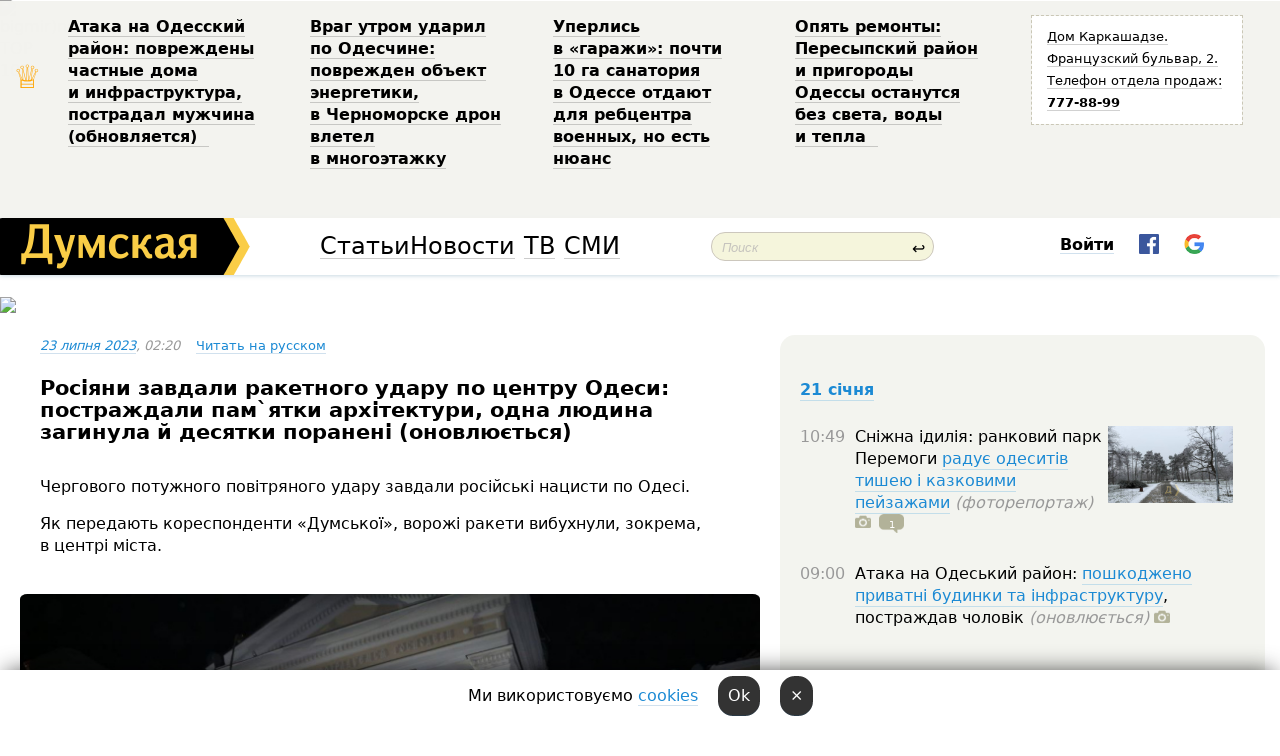

--- FILE ---
content_type: text/html; charset=windows-1251
request_url: http://new.dumskaya.net/news/rossiyskiy-udar-po-odesse-rakety-upali-vozle-der-177508/ua/
body_size: 30845
content:
<!-- yes ads --><!-- 19 0    --><!-- [ 0 ]--><!-- 3 0    --><!-- [ 0 ]--><!-- 7 0    --><!-- [ 0 ]--><!-- 1 0    --><!-- [ 0 ]--><!-- 8 0    --><!-- [ 0 ]--><!-- 6 0    --><!-- [ 0 ]--><!DOCTYPE html PUBLIC "-//W3C//DTD XHTML 1.0 Transitional//EN" "http://www.w3.org/TR/xhtml1/DTD/xhtml1-transitional.dtd">
<html>
<head>
<meta http-equiv="Content-Type" content="text/html; charset=windows-1251" />
<title>Росіяни завдали ракетного удару по&nbsp;центру Одеси: постраждали пам`ятки архітектури, одна людина загинула й&nbsp;десятки поранені (оновлюється)  | Новини Одеси</title>
 <meta name="Keywords" content="Удары по Одесчине, Российско-украинская война" /><meta name="Description" content="Чергового потужного повітряного удару завдали російські нацисти по&nbsp;Одесі." /><meta property="fb:app_id" content="192205030793137" />
<meta name="apple-itunes-app" content="app-id=980928710">
<meta name="google-play-app" content="app-id=com.wininteractive.dumskaya">
<meta http-equiv="X-UA-Compatible" content="IE=edge" />
<meta name="geo.position" content="46.466667;30.733333" />
<meta name="ICBM" content="46.466667, 30.733333" />
<meta name="geo.placename" content="Odessa, Ukraine" />
<meta name="geo.region" content="ua" />
<meta name="google-signin-client_id" content="192778080836-sl2lvtcv4ptsj6cgpp99iq5cgldh1bmq.apps.googleusercontent.com">
<link rel="stylesheet" type="text/css" href="/css/main27.css" media="screen" />
<link rel="stylesheet" href="/css/animate.css">


<link rel="stylesheet" type="text/css" href="/css/print.css" media="print" />

<script src="/js/simplelightbox-master/dist/simple-lightbox.js?v2.14.0"></script>
<link rel="stylesheet" href="/js/simplelightbox-master/dist/simple-lightbox.css?v2.14.0" /><meta property="og:url" content="https://dumskaya.net/news/rossiyskiy-udar-po-odesse-rakety-upali-vozle-der-177508/ua/" />
<meta property="og:title" content="Росіяни завдали ракетного удару по&nbsp;центру Одеси: постраждали пам`ятки архітектури, одна людина загинула й&nbsp;десятки поранені (оновлюється)" />
<meta property="og:type" content="article" />
<script>

  window.googletag = window.googletag || {cmd: []};
  googletag.cmd.push(function() {
    googletag.defineSlot('/22908122590,22969254535/dumskaya.net_desktop_article_bottom', [728, 90], 'div-gpt-ad-1696932866002-0').addService(googletag.pubads());
    googletag.pubads().enableSingleRequest();
    googletag.enableServices();
  });

window.googletag = window.googletag || {cmd: []};
googletag.cmd.push(function() {
googletag.defineSlot('/22908122590,22969254535/dumskaya.net_desktop_article_right_1', [[160, 600], [300, 250], [300, 600]], 'div-gpt-ad-1695373137563-0').addService(googletag.pubads());
googletag.pubads().enableSingleRequest();
googletag.enableServices();
});
</script>
<script>
window.googletag = window.googletag || {cmd: []};
googletag.cmd.push(function() {
googletag.defineSlot('/22908122590,22969254535/dumskaya.net_desktop_article_right_2', [[300, 250], [160, 600], [300, 600]], 'div-gpt-ad-1695373508230-0').addService(googletag.pubads());
googletag.pubads().enableSingleRequest();
googletag.enableServices();
});
</script>

<div id="fb-root"></div>
<script>(function(d, s, id) {
  var js, fjs = d.getElementsByTagName(s)[0];
  if (d.getElementById(id)) return;
  js = d.createElement(s); js.id = id;
  js.src = "//connect.facebook.net/ru_RU/all.js#xfbml=1&appId=192205030793137";
  fjs.parentNode.insertBefore(js, fjs);
}(document, 'script', 'facebook-jssdk'));</script>
<!--[if IE]>
<link rel="stylesheet" type="text/css" href="/css/ie.css"  media="screen"/>
<![endif]-->
<link rel="SHORTCUT ICON" href="/i3/favicon.png" />


<script type="text/javascript">

  var _gaq = _gaq || [];
  _gaq.push(['_setAccount', 'UA-139448-24']);
  _gaq.push(['_trackPageview']);

  (function() {
    var ga = document.createElement('script'); ga.type = 'text/javascript'; ga.async = true;
    ga.src = ('https:' == document.location.protocol ? 'https://ssl' : 'http://www') + '.google-analytics.com/ga.js';
    var s = document.getElementsByTagName('script')[0]; s.parentNode.insertBefore(ga, s);
  })();

</script>

<script type="text/javascript" src="/js/main5.js"></script>
	
<link rel="image_src" href="http://dumskaya.net/pics/fb/ua3b8119585newsvideopic_rossiyskiy-udar-po-odesse-rakety-upali-vozle-der177508.jpg" />
<meta property="og:image" content="http://dumskaya.net/pics/fb/ua3b8119585newsvideopic_rossiyskiy-udar-po-odesse-rakety-upali-vozle-der177508.jpg"/><script type="text/javascript" src="/js/swfobject.js"></script>
<script type="text/javascript" src="/js/adriver.core.2.js"></script>
<script src="https://apis.google.com/js/platform.js" async defer></script>

</head>


<body onload="" onresize=topsresize();>

<header>
<a name=top></a>
<div id=tops>
<noindex class=counter>
 

<!--bigmir)net TOP 100 Part 1-->
<script type="text/javascript" language="javascript"><!--
bmN=navigator,bmD=document,bmD.cookie='b=b',i=0,bs=[],bm={v:16805563,s:16805563,t:6,c:bmD.cookie?1:0,n:Math.round((Math.random()* 1000000)),w:0};
for(var f=self;f!=f.parent;f=f.parent)bm.w++;
try{if(bmN.plugins&&bmN.mimeTypes.length&&(x=bmN.plugins['Shockwave Flash']))bm.m=parseInt(x.description.replace(/([a-zA-Z]|\s)+/,''));
else for(var f=3;f<20;f++)if(eval('new ActiveXObject("ShockwaveFlash.ShockwaveFlash.'+f+'")'))bm.m=f}catch(e){;}
try{bm.y=bmN.javaEnabled()?1:0}catch(e){;}
try{bmS=screen;bm.v^=bm.d=bmS.colorDepth||bmS.pixelDepth;bm.v^=bm.r=bmS.width}catch(e){;}
r=bmD.referrer.replace(/^w+:\/\//,'');if(r&&r.split('/')[0]!=window.location.host){bm.f=escape(r).slice(0,400).slice(0,400);bm.v^=r.length}
bm.v^=window.location.href.length;for(var x in bm) if(/^[vstcnwmydrf]$/.test(x)) bs[i++]=x+bm[x];
bmD.write('<img src="//c.bigmir.net/?'+bs.join('&')+'"  width="0" height="0" border="0" alt="bigmir)net TOP 100" title="bigmir)net TOP 100" />');
//-->
</script>
<noscript><img src="//c.bigmir.net/?v16805563&s16805563&t6" width="0" height="0" alt="" title="" border="0" /></noscript>
<!--bigmir)net TOP 100 Part 1-->
</noindex>







<div class="header animated fadeIn" id=topheight>
	<table width="100%" border="0" cellspacing="0" cellpadding="0">
		<tbody>
			<tr>
				<td class="star">&#9813;</td>
<td width="20%"><p><a href="/news/ataka-na-odesskiy-rayon-povrezhdeny-chastnye-dom/">Атака на&nbsp;Одесский район: повреждены частные дома и&nbsp;инфраструктура, пострадал мужчина (обновляется) &nbsp;</a></p></td><td width="20%"><p><a href="/news/vrag-utrom-udaril-po-odeschine-povrezhden-obekt/">Враг&nbsp;утром ударил по&nbsp;Одесчине: поврежден объект энергетики, в&nbsp;Черноморске дрон влетел в&nbsp;многоэтажку </a></p></td><td width="20%"><p><a href="/news/odesskiy-gorsovet-planiruet-peredat-zemli-sanato/">Уперлись в&nbsp;&laquo;гаражи&raquo;: почти 10&nbsp;га&nbsp;санатория в&nbsp;Одессе отдают для&nbsp;ребцентра военных, но&nbsp;есть нюанс </a></p></td><td width="20%"><p><a href="/news/opyat-remonty-peresypskiy-rayon-i-prigorody-odes/">Опять ремонты: Пересыпский район и&nbsp;пригороды Одессы останутся без&nbsp;света, воды и&nbsp;тепла &nbsp;</a></p></td>
				<!--Рекламный блок-->
				<td width="20%"><div class="ads-topstory">
						<p><a href="#">Дом Каркашадзе. Французский бульвар,&nbsp;2. Телефон отдела продаж: <nobr><strong>777-88-99</strong></nobr></a></p>
					</div></td>
			</tr>
		</tbody>
	</table>
</div>




</div>


<nav id=nav class=nav> <!-- ng 18px -->
<div id=menuitems style='background-color:#fff;'>

<div class=logocell><a href=/ title='Думская - новости Одессы, анализ одесской политики. Интересные новости в Одессе 
 и аналитические статьи.' style='height:57px;font-size:0; border:none;'><img src=/i3/logo.png 
alt='Думская - новости Одессы, анализ одесской политики. 
Интересные новости в Одессе и аналитические статьи.' style='display:inline-block;height:57px;'>
</a></div>
<div class=rightcell>  <!-- right cell -->
<div class=innertable>  <!-- inner table -->

<!-- menu cell -->
<div class=cell2pc></div>
<div class=menuitemscell>

<!-- menu table-->
<div class=menutable> 
<div style='display: table-cell; width:26%; text-align:left;'><a title='...... .. ......' href=/articles/ class=menuitem style='color:#000; border-bottom: 1px solid  rgba(0, 0, 0, 0.2);'>Статьи</a></div><div style='display: table-cell; width:28%;'><a class=menuitemsel title='Архив' href=/allnews/ style='color:#000; border-bottom: 1px solid  rgba(0, 0, 0, 0.2);'>Новости</a></div><div style='display: table-cell; width:21%;'><a title='сюжеты телекомпании Думская ТВ' href=/tv/ class=menuitem style='color:#000; border-bottom: 1px solid  rgba(0, 0, 0, 0.2);'>ТВ</a></div><div style='display: table-cell; width:17%; text-align:right;'><a title='........ .... ........ ... .. ..... ........' href=/vse/ class=menuitem style='color:#000; border-bottom: 1px solid  rgba(0, 0, 0, 0.2);'>СМИ</a></div></div>
</div>
<div class=cell2pc></div>
<!--<div class=cellline></div>-->
<!-- search cell -->
<div class=cellsearch>
<form class=searchform id=sf action=/search/// method=get style=''><div style='position:relative; width:100%'>
<input id=first class=searchinp type=text name=query placeholder='Поиск' 
onfocus="this.placeholder = ''" onblur="this.placeholder = 'Поиск'" >
<span class=searchgo onclick=g('sf').submit()>&#8617;</span>
</div></form></div>
<!--<div class=cellline></div>-->

<script>
function showuserinfo()
{ 
 g('userinfo').className="userinfovisible";
 document.body.addEventListener('click', boxCloser, false);
}

function hideuserinfo()
{ 
 g('userinfo').className="userinfohidden";
 document.body.removeEventListener('click', boxCloser, false);
}

function boxCloser(e)
{
//alert(e.target.id);
  if (e.target.id != 'userinfo' && e.target.id != 'login' && e.target.id != 'psw')
    hideuserinfo();
}  

window.onscroll = function() {
t=window.pageYOffset;
h=g('topheight').offsetHeight;
if (t>h)
{
 g('nav').className='navfixed';
 document.getElementsByTagName("BODY")[0].style.marginTop='57px';
}
else
{
 g('nav').className='nav';
 document.getElementsByTagName("BODY")[0].style.marginTop='0';
}
}

</script>
<div class=cell2pc></div>
<div class=celluser style='text-align: center;'>
<div class=cellnouser style='height:30px; width:335px; vertical-align:middle; text-align:center;'><div class=cell1user style='text-align:center; margin:0 auto;'>
<div style='display: inline-block;position: relative;'>
<div style='display: inline-block;'>
<a href=javascript:showuserinfo()
 style='color:#000;text-decoration:none;margin-left:0;display:inline-block;line-height:16px;'><b>Войти</b></a><script>

  function urlencode( s )
   {
      return encodeURIComponent( s );
   }

function registerfb()
{
FB.api('/me', function(response) {

FB.getLoginStatus(function(response) {
 accessToken=response.authResponse.accessToken;
});
var name= response.name;
var email= response.email;
var id= response.id; 
var link= response.link;
var public_key = accessToken;
window.location="/fbreg///?fbid="+urlencode(id)+"&fbname="+urlencode(name)+"&fburl="+urlencode(link)+"&fbemail="+urlencode(email)+"&key="+urlencode(public_key);
});
}



        window.fbAsyncInit = function() {
          FB.init({
            appId      : '192205030793137',
            version    : 'v3.2',
            status     : true, 
            cookie     : true,
            xfbml      : true,
            oauth      : true,
          });
        };
        (function(d){
           var js, id = 'facebook-jssdk'; if (d.getElementById(id)) {return;}
           js = d.createElement('script'); js.id = id; js.async = true;
           js.src = "//connect.facebook.net/en_US/sdk.js";
           d.getElementsByTagName('head')[0].appendChild(js);
         }(document));


function authInfo(data) {
uid=data.session.user.id;
first_name=data.session.user.first_name;
last_name=data.session.user.last_name;
hash="expire="+data.session.expire+"&mid"+data.session.mid+"&secret="+data.session.secret+"&sid="+data.session.sid+"&sig="+data.session.sig;
window.location="/vkreg///"+urlencode(uid)+"/?returnurl="+urlencode(window.location.href)+"&name="+urlencode(first_name)+" "+urlencode(last_name)+"&hash="+urlencode(hash);
}

</script>
<img src=/i3/fb-login.gif id=zz onclick="FB.login( registerfb(), {scope: 'email'})  " style='margin-left:20px;padding-bottom:3px;vertical-align:middle;cursor:pointer;width:20px;height:20px;'>

<div class="g-signin2" data-onsuccess="onSignIn" id=gbtn style='display:none;'></div>

<form id=gform2 method=post action="/googlereg/" style='display:none;'>
<input type=hidden name=gid id=gid2>
<input type=hidden name=nickname id=nickname2>
<input type=hidden name=email id=email2>
<input type=hidden name=pic id=pic2>
<input type=hidden name=backurl value="/news/rossiyskiy-udar-po-odesse-rakety-upali-vozle-der-177508/ua/">
</form>

<script>
function onSignIn(googleUser)
{
 var profile = googleUser.getBasicProfile();
 g('gid2').value=profile.getId();
 g('nickname2').value=profile.getName();
 g('email2').value=profile.getEmail();
 g('pic2').value=profile.getImageUrl();
 g('gform2').submit();
}

function z()
{
show('gbtn');
hide('xx');
hide('zz');
hide('pp');
}
</script>

<img src=/i3/google.png id=xx onclick="z();" 
style='margin-left:20px;padding-bottom:3px;vertical-align:middle;cursor:pointer;width:20px;height:20px;'>
</div>
<div id=userinfo class=userinfohidden style='position:absolute;width:250px;left:-90px;'><div style='padding:20px;' >
<center><b>Войти</b></center><br>
<form action=/enter/ method=post>
<input type=hidden id=turing name=turing value=43>
<script>
 document.getElementById('turing').value='42';
</script>
<input type=hidden name=backurl value=''>

<table id=userinfo1>
<tr><td width=150 style='padding-top:3px;'>E-mail<br><br> </td><td> <input type=text id=login name=login value='' class=inp17>  </td></tr>
<tr><td style='padding-top:3px;'>Пароль<br><br></td><td> <input type=password id=psw name=password class=inp17>  </td></tr>
</tr>



<tr><td></td>  <td align=right><input type=submit value='Войти' style=';width:90px; display:block;'>
</td><td> 

</table>
</form>
<Br><a href=/register/>Регистрация</a><br><a href=/skleroz/>Восстановление пароля</a>
</div>
</div>
</div>
</div>
</div>
</div>

</div><!-- inner table -->
</div> <!-- right cell -->
</div> <!-- menuitems -->

</nav>

</header>
<br>






<script type="text/javascript">

AJAX2("/ajaxcounter///?page=177508&pclass=20&mob=0");

  
document.onkeydown = NavigateThrough;
function NavigateThrough (event)
    {
    if (!document.getElementById) return;
    if (window.event) event = window.event;
	if (event.ctrlKey && ((event.keyCode == 0xA)||(event.keyCode == 0xD)) )
	    {
var x = window.getSelection();
var z = x.anchorNode.parentNode;
var t= z.innerText;
//alert();

var sel = window.getSelection().toString();
sel=sel.replace("&nbsp;", " ");
t=t.replace("&nbsp;", " ");
          
sel=sel.replace(/\u00A0/g, " ");
t=t.replace(/\u00A0/g, " ");
//alert(t);
AJAX("/news/rossiyskiy-udar-po-odesse-rakety-upali-vozle-der-177508/ctrlenter/",encodeURI(sel+"///"+t));
alert("Інформація про помилку направлена в редакцію. Дякуємо");
           }
    }
</script>
<img src="/ajaxcounter///?page=177508&pclass=20&mob=0" width=1 height=1 style='visibility:none'>


<Br><Br>
  
<link rel="canonical" href="https://dumskaya.net/news/rossiyskiy-udar-po-odesse-rakety-upali-vozle-der-177508/ua/" />

<table width=100% style='max-width:1600px;'><tr>

<td class=newscol style='padding-right:20px; border:0; background: #fff;' rowspan=2>

<div style='max-width:700px; margin: 0 auto; font-size:16px; background:#fff;'>




    


<div style='color:#999; font-size:13px;'><i><a href=/allnews///2023/07/23/>23 липня 2023</a>, 02:20</i>  &nbsp;&nbsp;    <a href=/news/rossiyskiy-udar-po-odesse-rakety-upali-vozle-der-177508/?setru=1>Читать на русском</a></div>



<div style='height:10px;'></div>

<h1>Росіяни завдали ракетного удару по&nbsp;центру Одеси: постраждали пам`ятки архітектури, одна людина загинула й&nbsp;десятки поранені (оновлюється)</h1>

<br>

   







</div></div>


<script>

function photovote(id)
{
 AJAX("/index.php?class=29&id="+id+"&settemplate=vote");
}

</script>


<style>
#textdiv
{
 max-width:700px;
margin: 0 auto;
margin-bottom:10px;
}
</style>

<div id=textdiv style=' background:#fff;padding-left:20px; padding-right:20px; '>

  
<p>Чергового потужного повітряного удару завдали російські нацисти по&nbsp;Одесі.</p><p>Як передають кореспонденти &laquo;Думської&raquo;, ворожі ракети вибухнули, зокрема, в&nbsp;центрі міста.</p>




</div>



<div style='background:#fff;'>
<br>
<div id=pic425201 style=' width:100%;'><a href=/pics/b9/picturepicture_169007310952090669425201_72124.jpg data-lightbox='aa' rel='lightbox[1]' title=''  class=gallery><img src=/pics/b9/picturepicture_169007310952090669425201_72124.jpg alt='' style='width:100%;'></a><Br> </div><br>
</div>



<div id=textdiv style=' background:#fff; padding-left:20px; padding-right:20px;'>

<p>Постраждав Спасо-Преображенський собор, низка пам'яток архітектури, житлові будинки.</p><p>Інформації про&nbsp;жертв і&nbsp;постраждалих поки що&nbsp;немає.</p><p><strong>ОНОВЛЕНО О&nbsp;03:03. </strong>Судячи з&nbsp;усього, влучень у&nbsp;центрі кілька. Зруйновано або&nbsp;пошкоджено в&nbsp;тому числі житлові будинки. Інформації про&nbsp;жертв і&nbsp;постраждалих досі немає. </p><p><strong>ОНОВЛЕНО О&nbsp;03:06.</strong> За&nbsp;попередньою інформацією обласної військової адміністрації, внаслідок атаки постраждало 18&nbsp;осіб, зокрема четверо дітей. 14&nbsp;осіб госпіталізовано, серед них&nbsp;троє дітей. </p><p>Відомості постійно оновлюються. </p><br><p><strong>ОНОВЛЕНО О&nbsp;03:17. Одна людина загинула. </strong></p><p><strong>ОНОВЛЕНО О&nbsp;08:13. </strong>Одна з&nbsp;ворожих ракет прилетіла в&nbsp;будинок на&nbsp;Військовому узвозі, поруч із&nbsp;Сабанеєвим мостом, &mdash;&nbsp;сильно постраждала пам'ятка архітектури, яка&nbsp;розташована поруч, &mdash;&nbsp;особняк графа Толстого, в&nbsp;якому розташовується Будинок вчених. </p><p>Ще одна ракета прилетіла в&nbsp;старовинний житловий будинок на&nbsp;Преображенській, 4.&nbsp;Зруйновано верхній поверх будинку. Пошкоджено кілька сусідніх будинків, вибито вікна, є&nbsp;руйнування фасадів. Як&nbsp;повідомляє наш&nbsp;кореспондент із&nbsp;місця подій, кілька мешканців будинків дістали легкі поранення.</p><p><strong>ОНОВЛЕНО О&nbsp;08:26</strong>. Ще&nbsp;одна ракета вибухнула на&nbsp;Приморській вулиці &mdash;&nbsp;зруйнувала будинок, розкидала припарковані машини. </p><p><strong>ОНОВЛЕНО О&nbsp;08:32.</strong> Унаслідок нічної нацистської атаки в&nbsp;Одесі постраждали 19&nbsp;осіб. Зруйновано шість житлових будинків, пошкоджено дві&nbsp;пам'ятки архітектури та&nbsp;храм. Пошкоджено десятки автомобілів. У&nbsp;багатьох будинках вибито вікна, пошкоджено фасади, &mdash;&nbsp;повідомив голова обласної військової адміністрації Олег Кіпер.</p><p><strong>ОНОВЛЕНО О&nbsp;08:49. </strong>Ще&nbsp;одна ракета вибухнула у&nbsp;дворі багатоповерхівки на&nbsp;Балківській вулиці. Пошкоджено кілька житлових будинків, гаражі, машини.</p><p><strong>ОНОВЛЕНО О&nbsp;08:58. </strong>Обласне управління Держслужби з&nbsp;надзвичайних ситуацій опублікувало фото роботи рятувальників на&nbsp;місцях прильотів.</p><p><strong>ОНОВЛЕНО О&nbsp;09:02. </strong>Кількість постраждалих збільшилася до&nbsp;22&nbsp;осіб. Серед них&nbsp;четверо дітей, повідомили в&nbsp;Національній поліції.</p><p><strong>ОНОВЛЕНО О&nbsp;09:09. </strong>Президент України, верховний головнокомандувач Володимир Зеленський відреагував на&nbsp;нічний удар по&nbsp;Одесі. </p><p>&laquo;Ракети проти мирних міст, проти житлових будинків, собору&#133 Жодного виправдання російському злу&nbsp;бути не&nbsp;може. Як&nbsp;і&nbsp;завжди, це&nbsp;зло&nbsp;програє. І&nbsp;за&nbsp;Одесу обов'язково буде відповідь російським терористам. Вони відчують цю&nbsp;відповідь. Усім, хто&nbsp;постраждав від&nbsp;цієї чергової терористичної атаки, надається допомога. Я&nbsp;вдячний усім, хто&nbsp;допомагає людям, і&nbsp;всім, хто&nbsp;думками та&nbsp;емоціями &mdash;&nbsp;з&nbsp;Одесою. Ми&nbsp;пройдемо це.&nbsp;Ми&nbsp;повернемо мир. І&nbsp;для&nbsp;цього треба перемогти російське зло&raquo;, &mdash;&nbsp;заявив Зеленський.</p><p><strong>ОНОВЛЕНО О&nbsp;09:24.</strong> ППО&nbsp;вночі 23&nbsp;липня збила дев'ять ракет із&nbsp;19,&nbsp;випущених окупантами по&nbsp;Одесі. </p><p>У&nbsp;Повітряних силах Збройних сил&nbsp;України повідомили, що&nbsp;вдалося збити всі&nbsp;чотири ракети типу &laquo;Калібр&raquo;, запущені з&nbsp;підводного човна в&nbsp;Чорному морі, а&nbsp;також усі&nbsp;п'ять ракет &laquo;Іскандер-К&raquo;, які&nbsp;летіли з&nbsp;Криму.</p><p>Однак ворог також використовував п'ять &laquo;Оніксів&raquo;, три&nbsp;Х-22 і&nbsp;дві&nbsp;балістичні ракети &laquo;Іскандер-М&raquo; &mdash;&nbsp;їх&nbsp;уразити не&nbsp;вдалося.</p><p><strong>ОНОВЛЕНО О&nbsp;14:00.</strong> Унаслідок ракетного удару <a href="/news/v-odesse-11-uchebnyh-uchrezhdeniy-postradali-v-r-177519/ua/">пошкоджено</a> п'ять дитячих садочків, чотири школи та&nbsp;два&nbsp;позашкільні навчальні заклади.</p><p><strong>ОНОВЛЕНО О&nbsp;17:02.</strong> По&nbsp;медичну допомогу звернулися 22&nbsp;людини, зокрема троє дітей. Семеро пацієнтів, серед яких <a href="/news/raketnaya-ataka-po-odesse-tyazhelo-postradal-17-177517/ua/">важко поранений</a> 17-річний хлопець, <a href="/news/nochnoy-udar-po-tcentru-odessy-22-cheloveka-polu-177524/ua/">залишаються в&nbsp;лікарнях</a>.</p><p><strong>ОНОВЛЕНО О&nbsp;17:17.</strong> Міський голова Геннадій Труханов повідомив, що&nbsp;внаслідок нічного ракетного удару пошкоджено 25&nbsp;пам'яток архітектури, розташованих у&nbsp;зоні ЮНЕСКО.</p><p><script src="https://telegram.org/js/telegram-widget.js?22" async="" data-telegram-post="OdessaDumskayaNet/59927" data-width="100%"></script></p> <script>
</script><br>

 <b>СМЕРТЬ РОСІЙСЬКИМ ОКУПАНТАМ!</b>  
<br>


<!-- -->




</div>
<div id=pic425202 style=' width:100%;'><a href=/pics/b3/picturepicture_169007311223292606425202_94861.jpg data-lightbox='aa' rel='lightbox[1]' title=''  class=gallery><img src=/pics/b3/picturepicture_169007311223292606425202_94861.jpg alt='' style='width:100%;'></a><Br> </div><br><div id=pic425203 style=' width:100%;'><a href=/pics/b3/picturepicture_169007311348805244425203_62518.jpg data-lightbox='aa' rel='lightbox[1]' title=''  class=gallery><img src=/pics/b3/picturepicture_169007311348805244425203_62518.jpg alt='' style='width:100%;'></a><Br> </div><br><div id=pic425204 style=' width:100%;'><a href=/pics/b3/picturepicture_169007311339542769425204_34418.jpg data-lightbox='aa' rel='lightbox[1]' title=''  class=gallery><img src=/pics/b3/picturepicture_169007311339542769425204_34418.jpg alt='' style='width:100%;'></a><Br> </div><br><div id=pic425205 style=' width:100%;'><a href=/pics/b3/picturepicture_169007311343116365425205_14536.jpg data-lightbox='aa' rel='lightbox[1]' title=''  class=gallery><img src=/pics/b3/picturepicture_169007311343116365425205_14536.jpg alt='' style='width:100%;'></a><Br> </div><br><div id=pic425206 style=' width:100%;'><a href=/pics/b3/picturepicture_169007311327244507425206_88818.jpg data-lightbox='aa' rel='lightbox[1]' title=''  class=gallery><img src=/pics/b3/picturepicture_169007311327244507425206_88818.jpg alt='' style='width:100%;'></a><Br> </div><br><div id=pic425207 style=' margin:0 auto; text-align:center; max-width:100%'><a href=/pics/b4/picturepicture_169007362459108224425207_78123.jpg data-lightbox='aa' rel='lightbox[1]' title=''  class=gallery><img src=/pics/b4/picturepicture_169007362459108224425207_78123.jpg alt='' style='margin:0 auto; text-align:center; max-width:100%'></a><Br> </div><br><div id=pic425208 style=' margin:0 auto; text-align:center; max-width:100%'><a href=/pics/b4/picturepicture_169007362470586132425208_31458.jpg data-lightbox='aa' rel='lightbox[1]' title=''  class=gallery><img src=/pics/b4/picturepicture_169007362470586132425208_31458.jpg alt='' style='margin:0 auto; text-align:center; max-width:100%'></a><Br> </div><br><div id=pic425209 style=' margin:0 auto; text-align:center; max-width:100%'><a href=/pics/b4/picturepicture_169007362474260407425209_94051.jpg data-lightbox='aa' rel='lightbox[1]' title=''  class=gallery><img src=/pics/b4/picturepicture_169007362474260407425209_94051.jpg alt='' style='margin:0 auto; text-align:center; max-width:100%'></a><Br> </div><br><div id=pic425210 style=' width:100%;'><a href=/pics/b0/picturepicture_169008976017816783425210_21938.jpg data-lightbox='aa' rel='lightbox[1]' title=''  class=gallery><img src=/pics/b0/picturepicture_169008976017816783425210_21938.jpg alt='' style='width:100%;'></a><Br> </div><br><div id=pic425211 style=' width:100%;'><a href=/pics/b7/picturepicture_169008977692297315425211_12452.jpg data-lightbox='aa' rel='lightbox[1]' title=''  class=gallery><img src=/pics/b7/picturepicture_169008977692297315425211_12452.jpg alt='' style='width:100%;'></a><Br> </div><br><div id=pic425212 style=' width:100%;'><a href=/pics/b7/picturepicture_169008977741490390425212_48888.jpg data-lightbox='aa' rel='lightbox[1]' title=''  class=gallery><img src=/pics/b7/picturepicture_169008977741490390425212_48888.jpg alt='' style='width:100%;'></a><Br> </div><br><div id=pic425213 style=' width:100%;'><a href=/pics/b7/picturepicture_169008977798733655425213_4291.jpg data-lightbox='aa' rel='lightbox[1]' title=''  class=gallery><img src=/pics/b7/picturepicture_169008977798733655425213_4291.jpg alt='' style='width:100%;'></a><Br> </div><br><div id=pic425214 style=' width:100%;'><a href=/pics/b7/picturepicture_169008977747755255425214_88844.jpg data-lightbox='aa' rel='lightbox[1]' title=''  class=gallery><img src=/pics/b7/picturepicture_169008977747755255425214_88844.jpg alt='' style='width:100%;'></a><Br> </div><br><div id=pic425215 style=' width:100%;'><a href=/pics/b7/picturepicture_169008977717254373425215_78383.jpg data-lightbox='aa' rel='lightbox[1]' title=''  class=gallery><img src=/pics/b7/picturepicture_169008977717254373425215_78383.jpg alt='' style='width:100%;'></a><Br> </div><br><div id=pic425216 style=' width:100%;'><a href=/pics/b7/picturepicture_169008977746047678425216_57263.jpg data-lightbox='aa' rel='lightbox[1]' title=''  class=gallery><img src=/pics/b7/picturepicture_169008977746047678425216_57263.jpg alt='' style='width:100%;'></a><Br> </div><br><div id=pic425217 style=' width:100%;'><a href=/pics/b8/picturepicture_169008977859019450425217_10618.jpg data-lightbox='aa' rel='lightbox[1]' title=''  class=gallery><img src=/pics/b8/picturepicture_169008977859019450425217_10618.jpg alt='' style='width:100%;'></a><Br> </div><br><div id=pic425218 style=' width:100%;'><a href=/pics/b8/picturepicture_169008977886497397425218_471.jpg data-lightbox='aa' rel='lightbox[1]' title=''  class=gallery><img src=/pics/b8/picturepicture_169008977886497397425218_471.jpg alt='' style='width:100%;'></a><Br> </div><br><div id=pic425219 style=' width:100%;'><a href=/pics/b8/picturepicture_169008977820405456425219_56083.jpg data-lightbox='aa' rel='lightbox[1]' title=''  class=gallery><img src=/pics/b8/picturepicture_169008977820405456425219_56083.jpg alt='' style='width:100%;'></a><Br> </div><br><div id=pic425220 style=' width:100%;'><a href=/pics/b8/picturepicture_169008977812150997425220_63154.jpg data-lightbox='aa' rel='lightbox[1]' title=''  class=gallery><img src=/pics/b8/picturepicture_169008977812150997425220_63154.jpg alt='' style='width:100%;'></a><Br> </div><br><div id=pic425221 style=' width:100%;'><a href=/pics/b8/picturepicture_16900897784515469425221_28874.jpg data-lightbox='aa' rel='lightbox[1]' title=''  class=gallery><img src=/pics/b8/picturepicture_16900897784515469425221_28874.jpg alt='' style='width:100%;'></a><Br> </div><br><div id=pic425222 style=' width:100%;'><a href=/pics/b8/picturepicture_169008977843672824425222_40041.jpg data-lightbox='aa' rel='lightbox[1]' title=''  class=gallery><img src=/pics/b8/picturepicture_169008977843672824425222_40041.jpg alt='' style='width:100%;'></a><Br> </div><br><div id=pic425223 style=' width:100%;'><a href=/pics/b8/picturepicture_169008977850279251425223_59076.jpg data-lightbox='aa' rel='lightbox[1]' title=''  class=gallery><img src=/pics/b8/picturepicture_169008977850279251425223_59076.jpg alt='' style='width:100%;'></a><Br> </div><br><div id=pic425224 style=' width:100%;'><a href=/pics/b8/picturepicture_169008977897293824425224_43245.jpg data-lightbox='aa' rel='lightbox[1]' title=''  class=gallery><img src=/pics/b8/picturepicture_169008977897293824425224_43245.jpg alt='' style='width:100%;'></a><Br> </div><br><div id=pic425225 style=' width:100%;'><a href=/pics/b8/picturepicture_169008977866173363425225_85426.jpg data-lightbox='aa' rel='lightbox[1]' title=''  class=gallery><img src=/pics/b8/picturepicture_169008977866173363425225_85426.jpg alt='' style='width:100%;'></a><Br> </div><br><div id=pic425226 style=' width:100%;'><a href=/pics/b8/picturepicture_169008977880145713425226_51318.jpg data-lightbox='aa' rel='lightbox[1]' title=''  class=gallery><img src=/pics/b8/picturepicture_169008977880145713425226_51318.jpg alt='' style='width:100%;'></a><Br> </div><br><div id=pic425227 style=' width:100%;'><a href=/pics/b8/picturepicture_169008977867326654425227_92701.jpg data-lightbox='aa' rel='lightbox[1]' title=''  class=gallery><img src=/pics/b8/picturepicture_169008977867326654425227_92701.jpg alt='' style='width:100%;'></a><Br> </div><br><div id=pic425228 style=' width:100%;'><a href=/pics/b9/picturepicture_169008977853863803425228_32666.jpg data-lightbox='aa' rel='lightbox[1]' title=''  class=gallery><img src=/pics/b9/picturepicture_169008977853863803425228_32666.jpg alt='' style='width:100%;'></a><Br> </div><br><div id=pic425229 style=' width:100%;'><a href=/pics/b9/picturepicture_169008977956268974425229_48937.jpg data-lightbox='aa' rel='lightbox[1]' title=''  class=gallery><img src=/pics/b9/picturepicture_169008977956268974425229_48937.jpg alt='' style='width:100%;'></a><Br> </div><br><div id=pic425230 style=' width:100%;'><a href=/pics/b9/picturepicture_169008977933356008425230_1258.jpg data-lightbox='aa' rel='lightbox[1]' title=''  class=gallery><img src=/pics/b9/picturepicture_169008977933356008425230_1258.jpg alt='' style='width:100%;'></a><Br> </div><br><div id=pic425231 style=' width:100%;'><a href=/pics/b9/picturepicture_169008977980425182425231_88569.jpg data-lightbox='aa' rel='lightbox[1]' title=''  class=gallery><img src=/pics/b9/picturepicture_169008977980425182425231_88569.jpg alt='' style='width:100%;'></a><Br> </div><br><div id=pic425232 style=' width:100%;'><a href=/pics/b9/picturepicture_169008977913979504425232_62237.jpg data-lightbox='aa' rel='lightbox[1]' title=''  class=gallery><img src=/pics/b9/picturepicture_169008977913979504425232_62237.jpg alt='' style='width:100%;'></a><Br> </div><br><div id=pic425233 style=' width:100%;'><a href=/pics/b9/picturepicture_169008977935575006425233_48035.jpg data-lightbox='aa' rel='lightbox[1]' title=''  class=gallery><img src=/pics/b9/picturepicture_169008977935575006425233_48035.jpg alt='' style='width:100%;'></a><Br> </div><br><div id=pic425234 style=' width:100%;'><a href=/pics/b9/picturepicture_169008977984084395425234_43434.jpg data-lightbox='aa' rel='lightbox[1]' title=''  class=gallery><img src=/pics/b9/picturepicture_169008977984084395425234_43434.jpg alt='' style='width:100%;'></a><Br> </div><br><div id=pic425235 style=' width:100%;'><a href=/pics/b9/picturepicture_169008977979628552425235_41902.jpg data-lightbox='aa' rel='lightbox[1]' title=''  class=gallery><img src=/pics/b9/picturepicture_169008977979628552425235_41902.jpg alt='' style='width:100%;'></a><Br> </div><br><div id=pic425236 style=' width:100%;'><a href=/pics/b9/picturepicture_169008977984060410425236_82129.jpg data-lightbox='aa' rel='lightbox[1]' title=''  class=gallery><img src=/pics/b9/picturepicture_169008977984060410425236_82129.jpg alt='' style='width:100%;'></a><Br> </div><br><div id=pic425237 style=' width:100%;'><a href=/pics/b0/picturepicture_169008978080314186425237_28242.jpg data-lightbox='aa' rel='lightbox[1]' title=''  class=gallery><img src=/pics/b0/picturepicture_169008978080314186425237_28242.jpg alt='' style='width:100%;'></a><Br> </div><br><div id=pic425238 style=' width:100%;'><a href=/pics/b0/picturepicture_169008978037732116425238_44121.jpg data-lightbox='aa' rel='lightbox[1]' title=''  class=gallery><img src=/pics/b0/picturepicture_169008978037732116425238_44121.jpg alt='' style='width:100%;'></a><Br> </div><br><div id=pic425239 style=' width:100%;'><a href=/pics/b0/picturepicture_169008978059298194425239_32717.jpg data-lightbox='aa' rel='lightbox[1]' title=''  class=gallery><img src=/pics/b0/picturepicture_169008978059298194425239_32717.jpg alt='' style='width:100%;'></a><Br> </div><br><div id=pic425240 style=' width:100%;'><a href=/pics/b0/picturepicture_169008978034538254425240_41283.jpg data-lightbox='aa' rel='lightbox[1]' title=''  class=gallery><img src=/pics/b0/picturepicture_169008978034538254425240_41283.jpg alt='' style='width:100%;'></a><Br> </div><br><div id=pic425241 style=' width:100%;'><a href=/pics/b0/picturepicture_169008978012477701425241_96751.jpg data-lightbox='aa' rel='lightbox[1]' title=''  class=gallery><img src=/pics/b0/picturepicture_169008978012477701425241_96751.jpg alt='' style='width:100%;'></a><Br> </div><br><div id=pic425242 style=' width:100%;'><a href=/pics/b0/picturepicture_169008978064292011425242_78992.jpg data-lightbox='aa' rel='lightbox[1]' title=''  class=gallery><img src=/pics/b0/picturepicture_169008978064292011425242_78992.jpg alt='' style='width:100%;'></a><Br> </div><br><div id=pic425243 style=' width:100%;'><a href=/pics/b0/picturepicture_169008978055971667425243_52270.jpg data-lightbox='aa' rel='lightbox[1]' title=''  class=gallery><img src=/pics/b0/picturepicture_169008978055971667425243_52270.jpg alt='' style='width:100%;'></a><Br> </div><br><div id=pic425244 style=' width:100%;'><a href=/pics/b0/picturepicture_169008978018086263425244_97539.jpg data-lightbox='aa' rel='lightbox[1]' title=''  class=gallery><img src=/pics/b0/picturepicture_169008978018086263425244_97539.jpg alt='' style='width:100%;'></a><Br> </div><br><div id=pic425245 style=' width:100%;'><a href=/pics/b1/picturepicture_169008978066828248425245_76289.jpg data-lightbox='aa' rel='lightbox[1]' title=''  class=gallery><img src=/pics/b1/picturepicture_169008978066828248425245_76289.jpg alt='' style='width:100%;'></a><Br> </div><br><div id=pic425246 style=' width:100%;'><a href=/pics/b1/picturepicture_169008978110439250425246_65446.jpg data-lightbox='aa' rel='lightbox[1]' title=''  class=gallery><img src=/pics/b1/picturepicture_169008978110439250425246_65446.jpg alt='' style='width:100%;'></a><Br> </div><br><div id=pic425248 style=' width:100%;'><a href=/pics/b3/picturepicture_169009131329113132425248_5082.jpg data-lightbox='aa' rel='lightbox[1]' title=''  class=gallery><img src=/pics/b3/picturepicture_169009131329113132425248_5082.jpg alt='' style='width:100%;'></a><Br> </div><br><div id=pic425249 style=' width:100%;'><a href=/pics/b4/picturepicture_169009131480814724425249_15242.jpg data-lightbox='aa' rel='lightbox[1]' title=''  class=gallery><img src=/pics/b4/picturepicture_169009131480814724425249_15242.jpg alt='' style='width:100%;'></a><Br> </div><br><div id=pic425250 style=' width:100%;'><a href=/pics/b4/picturepicture_169009131442725844425250_35455.jpg data-lightbox='aa' rel='lightbox[1]' title=''  class=gallery><img src=/pics/b4/picturepicture_169009131442725844425250_35455.jpg alt='' style='width:100%;'></a><Br> </div><br><div id=pic425251 style=' width:100%;'><a href=/pics/b4/picturepicture_169009131474825848425251_86749.jpg data-lightbox='aa' rel='lightbox[1]' title=''  class=gallery><img src=/pics/b4/picturepicture_169009131474825848425251_86749.jpg alt='' style='width:100%;'></a><Br> </div><br><div id=pic425252 style=' width:100%;'><a href=/pics/b4/picturepicture_16900913142283708425252_7170.jpg data-lightbox='aa' rel='lightbox[1]' title=''  class=gallery><img src=/pics/b4/picturepicture_16900913142283708425252_7170.jpg alt='' style='width:100%;'></a><Br> </div><br><div id=pic425253 style=' width:100%;'><a href=/pics/b4/picturepicture_169009131477395109425253_55637.jpg data-lightbox='aa' rel='lightbox[1]' title=''  class=gallery><img src=/pics/b4/picturepicture_169009131477395109425253_55637.jpg alt='' style='width:100%;'></a><Br> </div><br><div id=pic425254 style=' width:100%;'><a href=/pics/b4/picturepicture_169009131456276361425254_85490.jpg data-lightbox='aa' rel='lightbox[1]' title=''  class=gallery><img src=/pics/b4/picturepicture_169009131456276361425254_85490.jpg alt='' style='width:100%;'></a><Br> </div><br><div id=pic425255 style=' width:100%;'><a href=/pics/b5/picturepicture_169009194555859098425255_73980.jpg data-lightbox='aa' rel='lightbox[1]' title=''  class=gallery><img src=/pics/b5/picturepicture_169009194555859098425255_73980.jpg alt='' style='width:100%;'></a><Br> </div><br><div id=pic425256 style=' width:100%;'><a href=/pics/b6/picturepicture_169009194529500719425256_54178.jpg data-lightbox='aa' rel='lightbox[1]' title=''  class=gallery><img src=/pics/b6/picturepicture_169009194529500719425256_54178.jpg alt='' style='width:100%;'></a><Br> </div><br><div id=pic425257 style=' width:100%;'><a href=/pics/b6/picturepicture_169009194647589912425257_96419.jpg data-lightbox='aa' rel='lightbox[1]' title=''  class=gallery><img src=/pics/b6/picturepicture_169009194647589912425257_96419.jpg alt='' style='width:100%;'></a><Br> </div><br><div id=pic425258 style=' width:100%;'><a href=/pics/b6/picturepicture_169009194679704817425258_39567.jpg data-lightbox='aa' rel='lightbox[1]' title=''  class=gallery><img src=/pics/b6/picturepicture_169009194679704817425258_39567.jpg alt='' style='width:100%;'></a><Br> </div><br><div id=pic425259 style=' width:100%;'><a href=/pics/b6/picturepicture_169009194613423503425259_33058.jpg data-lightbox='aa' rel='lightbox[1]' title=''  class=gallery><img src=/pics/b6/picturepicture_169009194613423503425259_33058.jpg alt='' style='width:100%;'></a><Br> </div><br><div id=pic425260 style=' width:100%;'><a href=/pics/b6/picturepicture_169009194672160344425260_76471.jpg data-lightbox='aa' rel='lightbox[1]' title=''  class=gallery><img src=/pics/b6/picturepicture_169009194672160344425260_76471.jpg alt='' style='width:100%;'></a><Br> </div><br><div id=pic425261 style=' width:100%;'><a href=/pics/b6/picturepicture_169009194631172990425261_7948.jpg data-lightbox='aa' rel='lightbox[1]' title=''  class=gallery><img src=/pics/b6/picturepicture_169009194631172990425261_7948.jpg alt='' style='width:100%;'></a><Br> </div><br><div id=pic425262 style=' width:100%;'><a href=/pics/b6/picturepicture_169009194639766263425262_74083.jpg data-lightbox='aa' rel='lightbox[1]' title=''  class=gallery><img src=/pics/b6/picturepicture_169009194639766263425262_74083.jpg alt='' style='width:100%;'></a><Br> </div><br><div id=pic425263 style=' width:100%;'><a href=/pics/b6/picturepicture_169009194694160567425263_16770.jpg data-lightbox='aa' rel='lightbox[1]' title=''  class=gallery><img src=/pics/b6/picturepicture_169009194694160567425263_16770.jpg alt='' style='width:100%;'></a><Br> </div><br><div id=pic425264 style=' width:100%;'><a href=/pics/b6/picturepicture_169009194664334313425264_18038.jpg data-lightbox='aa' rel='lightbox[1]' title=''  class=gallery><img src=/pics/b6/picturepicture_169009194664334313425264_18038.jpg alt='' style='width:100%;'></a><Br> </div><br>

<div style='max-width:700px; margin: 0 auto; font-size:16px; '>
<div style='background:#fff;'>






                                 
                                   





 <!--!19-->

<script>
  setTimeout("AJAX('/ad//ajaxsaveview/?place=1');",5000);
</script>










</div></div>


  

<br><br>
<span style='color:#bbb'>Помітили помилку? Виділяйте слова з помилкою та натискайте control-enter<br></span>
<div class=hideprint>
<br>

 

<div style='padding:0px; width:230px; margin-right:10px; margin-bottom:10px; background: #f3f4ef; border-radius:10px; display:inline-block; font-size:12px;' id=widget684>
<table><tr><td><a href=/wiki/konflikt-v-krymu/ style='padding:0; border:0' title='Российско-украинская война, Одесса - новости, фото, биография, комментарии про '><img src=/pics/dtagpic_konflikt-v-krymu684.jpg alt='Российско-украинская война' style='border-top-left-radius: 10px;border-bottom-left-radius: 10px;'></a></td><td style='padding:5px;'>


<table height=70><tr><td>&#9876; <a href=/wiki/konflikt-v-krymu/ title='Российско-украинская война, Одесса - новости, фото, биография, комментарии про '><strong>Російсько-українська війна</strong></a><br><span style='font-size:11px;'></span></td></tr>
<tr><td style='vertical-align:bottom;'></td></tr></table>

</td></tr></table>

</div>


<div style='padding:0px; width:230px; margin-right:10px; margin-bottom:10px; background: #f3f4ef; border-radius:10px; display:inline-block; font-size:12px;' id=widget1532>
<table><tr><td><a href=/wiki/udary-po-odeschine/ style='padding:0; border:0' title='Удары по Одесчине, Одесса - новости, фото, биография, комментарии про '><img src=/pics/a1/tagminiphoto_udary-po-odeschine1532.jpg alt='Удары по Одесчине' style='border-top-left-radius: 10px;border-bottom-left-radius: 10px;'></a></td><td style='padding:5px;'>


<table height=70><tr><td> <a href=/wiki/udary-po-odeschine/ title='Удары по Одесчине, Одесса - новости, фото, биография, комментарии про '><strong>Удари по Одещині</strong></a><br><span style='font-size:11px;'></span></td></tr>
<tr><td style='vertical-align:bottom;'><a href=/wiki/udary-po-odeschine/>952 новини</a>, <a href=/wiki/udary-po-odeschine/>242 фото</a></td></tr></table>

</td></tr></table>

</div>



<br><b>Новини по цій темі: </b><br>
<div><table style='max-width:720px'><tr><td class=tops style='background: url(/pics/b2/56220newsvideopic_vrag-utrom-udaril-po-odeschine-povrezhden-obekt1768893012190039.jpg) no-repeat; 
background-position: center top; background-size: cover; height:200px; vertical-align:bottom; ;'>
<div style='width:230px; padding-left:4px;'><a href=/news/vrag-utrom-udaril-po-odeschine-povrezhden-obekt/ style='color:#fff; font-size:14px;
background:rgba(0,0,0,0.6);   display: inline; margin-bottom:0; box-shadow: 4px 0 0 rgba(0,0,0,0.6), -4px 0 0 rgba(0,0,0,0.6);  padding:2px;  line-height:20px; border: none; text-decoration: none;'>Враг утром ударил по Одесчине: поврежден объект энергетики, в Черноморске дрон влетел в многоэтажку</a></div>
</td> <td style='width:10px;'></td>
<td class=tops style='background: url(/pics/a5/picturepicture_1768803904302018461768804055464315.jpeg) no-repeat; 
background-position: center top; background-size: cover; height:200px; vertical-align:bottom; ;'>
<div style='width:230px; padding-left:4px;'><a href=/news/nichniy-udar-po-odeshchini-dron-vluchiv-u-25-pov/ style='color:#fff; font-size:14px;
background:rgba(0,0,0,0.6);   display: inline; margin-bottom:0; box-shadow: 4px 0 0 rgba(0,0,0,0.6), -4px 0 0 rgba(0,0,0,0.6);  padding:2px;  line-height:20px; border: none; text-decoration: none;'>Ночной удар по Одесской области: дрон попал в 25-этажку, есть раненый (фото, видео, обновлено) </a></div>
</td> <td style='width:10px;'></td>
<td class=tops style='background: url(/pics/b8/42388newsvideopic_odesskiy-blekaut_40811768843028190028.jpg) no-repeat; 
background-position: center top; background-size: cover; height:200px; vertical-align:bottom; ;'>
<div style='width:230px; padding-left:4px;'><a href=/news/odesskiy-blekaut_4081/ style='color:#fff; font-size:14px;
background:rgba(0,0,0,0.6);   display: inline; margin-bottom:0; box-shadow: 4px 0 0 rgba(0,0,0,0.6), -4px 0 0 rgba(0,0,0,0.6);  padding:2px;  line-height:20px; border: none; text-decoration: none;'>В Одессе уволили главного тепловика, а ТЭЦ сменила уже третьего директора: спасет ли это сезон?</a></div>
</td> <td style='width:10px;'></td>
</tr></table><br></div>
<div><ul><div style='padding-bottom:3px;'><span class=datecolor>15 січня:</span> <a href=/news/v-odesse-razdalsya-vzryv-posle-trevogi-po-ballis/>В Одесі пролунав вибух після тривоги через балістику (оновлено) (фото)</a></div><div style='padding-bottom:3px;'><span class=datecolor>15 січня:</span> <a href=/news/vrag-nochyu-udaril-po-yugu-odesskoy-oblasti-post/>Ворог вночі завдав удару по півдню Одеської області: постраждав чоловік, пошкоджено цивільну інфраструктуру</a></div><div style='padding-bottom:3px;'><span class=datecolor>13 січня:</span> <a href=/news/odessa-pod-atakoy-shahedov-v-gorode-slyshny-vzry/>Одеса під атакою «шахедів»: у місті чутні вибухи та стрілянина</a></div><div style='padding-bottom:3px;'><span class=datecolor>12 січня:</span> <a href=/news/rf-udarila-po-dvum-inostrannym-sudam-v-odesskoy/>рф завдала удару по двох іноземних суднах в Одеській області: постраждав член екіпажу</a></div><div style='padding-bottom:3px;'><span class=datecolor>7 січня:</span> <a href=/news/udar-po-odesskoy-oblasti-odin-chelovek-pogib-pya/>Удар по Одеській області: дві людини загинули, вісім поранені, постраждала портова інфраструктура (фото, оновлено)</a></div><div style='padding-bottom:3px;'><span class=datecolor>4 січня:</span> <a href=/news/polyhayushchiy-donbass-konetc-kurskoy-operatcii/>Донбас, що палає, кінець Курської операції, загострення на морі та системні удари по Одещині: військові підсумки року</a></div><div style='padding-bottom:3px;'><span class=datecolor>1 січня:</span> <a href=/news/naslidki-nichnogo-udaru-vorog-poshkodiv-prichali/>Наслідки нічного удару: ворог пошкодив причали, техніку та обладнання в двох портах Одещини</a></div></ul><br></div>





<div style='background:#fff;'>

<table><tr>
<!--<td width=75>
<NOINDEX><a href="http://twitter.com/share" class="twitter-share-button" data-text="Росіяни завдали ракетного удару по&nbsp;центру Одеси: постраждали пам`ятки архітектури, одна людина загинула й&nbsp;десятки поранені (оновлюється) #odessa" data-count="horizontal" data-via="dumskaya_net">Tweet</a><script type="text/javascript" src="https://platform.twitter.com/widgets.js"></script></NOINDEX>
</td>-->


<td width=180 align=left>
<NOINDEX>

<div class="fb-like" data-href="https://dumskaya.net/news/rossiyskiy-udar-po-odesse-rakety-upali-vozle-der-177508/" data-send="false" data-layout="button_count" data-width="150" data-show-faces="true" data-action="recommend" data-font="tahoma"></div>
</NOINDEX>
</td>
<Td>
 <a href=#top>Догори &uarr;</a>
</td>
</tr></table>
</div>
</div>

<div style='background:#fff;'>
<br><div class="line1" style='margin-bottom:7px;'> </div>
<div class=hideprint>


<!--!3-->
</div>
</div>



</div>

<div style='display:'>




<div style='display: inline-block; vertical-align:top'>
<br><br><!--!7-->
</div>

<div style='height:7px;'></div>
</div>
<div class=hideprint>
<div class=line1> </div>



<div style='display:; background:#fff'>




<script>
function comform(id)
{
var t='<br><form action=/comment/'+id+'/addcomment// method=post id=f'+id+' style=display:inline onsubmit="return socialsubmit('+id+')">';
t+='<input type=hidden name=returnurl value="/news/rossiyskiy-udar-po-odesse-rakety-upali-vozle-der-177508/ua//">';
t+='<textarea name=comment class=sendtextbig id=text'+id+'></textarea><div style="display:none; padding:5px; background:#eee;" id=putpic'+id+'>Адреса картинки в інтернеті: <input type=text name=picsource style="width:400px" id=putpicsrc'+id+'></div><input type=submit value="Відповісти" name=ans><input type=button value="Вставити картинку" onclick=putpic('+id+') id=putpicbtn'+id+'><Br></form> ';
x=g('comm'+id);
x.innerHTML=t;
g('text'+id).focus();
}

function unhidecom(id)
{
 hide('hidlink'+id);
 show('hidden'+id);
}
</script>


<a name=comments> </a> <!--<B>Комментарии:</b> 
<br> --> <br> 



<script>

var setid=0;
var txt0='';

function ReplaceAll(Source,stringToFind,stringToReplace){
  var temp = Source;
    var index = temp.indexOf(stringToFind);
        while(index != -1){
            temp = temp.replace(stringToFind,stringToReplace);
            index = temp.indexOf(stringToFind);
        }
        return temp;
}

function save(id)
{
 txt= g('ed'+id).value;
 txt=ReplaceAll(txt,".","&#46;");
 txt=encodeURIComponent(txt);
//alert(txt);
 AJAX("/comment//saveedit/"+id+"/"+ txt +"/");
}

function cancel(id)
{
 g('ctxt'+id).innerHTML=txt0;
 show('edlink'+id);
}

function editcom(id)
{
 hide('edlink'+id);
 txt0=g('ctxt'+id).innerHTML;
 txt=ReplaceAll(txt0,"<br>",String.fromCharCode(10));
 txt=ReplaceAll(txt,"&laquo;",'"');
 txt=ReplaceAll(txt,"&raquo;",'"');
 txt=ReplaceAll(txt,"&nbsp;",' ');
 txt=ReplaceAll(txt,"&mdash;",'-');

 txt=ReplaceAll(txt,"Сохранить изменения Отмена",'');


 txt=ReplaceAll(txt,"«",'"');
 txt=ReplaceAll(txt,"»",'"');

 txt=ReplaceAll(txt,"http://www.youtube.com/embed/", ">http://www.youtube.com/watch?v=");
 txt=ReplaceAll(txt,'" frameborder=','<');

 txt=txt.replace(/(<([^>]+)>)/ig,"");
 g('ctxt'+id).innerHTML="<textarea id=ed"+id+" style='width:400px; height:200px;'>"+txt+"</textarea><br><button onclick=save("+id+") style='padding:5px;'>Зберегти зміни</button> <button onclick=cancel("+id+") style='padding:5px;'>Відмінити</button>";
}


function win2utf(s)
{
 var t='';
   for(var i=0; i<s.length; i++)
    {
       c=s[i].charCodeAt(0);
       if (c<=127 || c>255) {t+=String.fromCharCode(c); continue; }
       if (c>=192 && c<=207)    {t+=String.fromCharCode(208)+'"'. String.fromCharCode(c-48); continue; }
       if (c>=208 && c<=239) {t+=String.fromCharCode(208)+String.fromCharCode(c-48); continue; }
       if (c>=240 && c<=255) {t+=String.fromCharCode(209)+String.fromCharCode(c-112); continue; }
       if (c==184) { t+=String.fromCharCode(209)+String.fromCharCode(209); continue; };
            if (c==168) { t+=String.fromCharCode(208)+String.fromCharCode(129);  continue; };
            if (c==184) { t+=String.fromCharCode(209)+String.fromCharCode(145); continue; };
            if (c==168) { t+=String.fromCharCode(208)+String.fromCharCode(129); continue; };
            if (c==179) { t+=String.fromCharCode(209)+String.fromCharCode(150); continue; };
            if (c==178) { t+=String.fromCharCode(208)+String.fromCharCode(134); continue; };
            if (c==191) { t+=String.fromCharCode(209)+String.fromCharCode(151); continue; };
            if (c==175) { t+=String.fromCharCode(208)+String.fromCharCode(135); continue; };
            if (c==186) { t+=String.fromCharCode(209)+String.fromCharCode(148); continue; };
            if (c==170) { t+=String.fromCharCode(208)+String.fromCharCode(132); continue; };
            if (c==180) { t+=String.fromCharCode(210)+String.fromCharCode(145); continue; };
            if (c==165) { t+=String.fromCharCode(210)+String.fromCharCode(144); continue; };
            if (c==184) { t+=String.fromCharCode(209)+String.fromCharCode(145); continue; };
   }
   return t;
}



function socialsubmit(id)
{
 
 
 if (!stop) g('f'+id).submit();
}


function showthread(id)
{
 hide('show'+id);
 show('data'+id);
}

function putpic(id)
{
 show('putpic'+id);
 g('putpicsrc'+id).focus();
 hide('putpicbtn'+id);
}

function admindel(id)
{
 AJAX("/index.php?class=27&id="+id+"&delcom=1");
}

function adminhide(id)
{
 AJAX("/index.php?class=27&id="+id+"&delcom=5");
}

function adminshow(id)
{
 AJAX("/index.php?class=27&id="+id+"&delcom=6");
}


function checkpic(id)
{
 var pic=g('compic'+id);

 if (pic.width>2200 || pic.height>2200)
 {
  pic.src='';
  pic.height=0;
  pic.width=0;
 }
else
{
 if (pic.width>900)
  pic.width=600;
 else
 if (pic.height>600) pic.height=600;
}
}


</script>



<div><a name=comment3684740></a>
<a href=javascript:unhidecom(3684740) id=hidlink3684740 style='display: inline-block; margin-bottom:13px;'>Коментар отримав забагато негативних оцінок</a><Br> <div class=pb10  id=hidden3684740   style='display:none' >
<table><tr><td class=comtd1><a href=/user/sergey-ermilov-/ title='Сергей Ермилов' style='border-bottom: none;'><img width=75 height=75 src=/pics/auserpics/userpic165191.jpg alt='Сергей Ермилов' style='-webkit-border-radius: 38px; -moz-border-radius: 38px; border-radius: 38px;'></a></td><td cla1ss=comtd2>
<div style='background-color:#eee; border-radius:15px; padding:15px; color :#000; '>

<div style='min-height:25px;'><a href=/user/sergey-ermilov-/ class=user>Сергей Ермилов</a>    <a href=/news/rossiyskiy-udar-po-odesse-rakety-upali-vozle-der-177508/ua/#comment3684740 class=comdate>23 липня 2023, 02:34</a> &nbsp;   &nbsp; <span id=q3684740>-17</span> &nbsp;  &nbsp;&nbsp;&nbsp; </div>
 <div id=ctxt3684740>сподіваюсь його знесуть потім повністю. це&nbsp;не&nbsp;наш&nbsp;патріархат і&nbsp;це&nbsp;не&nbsp;наша архітектура.</div>
</div> 
&nbsp;&nbsp; <a class=comans href=javascript:comform(3684740)>Відповісти</a> &nbsp;&nbsp;&nbsp;  

 <div id=comm3684740></div>

</td></tr></table>

</div><div class=comansd><div><a name=comment3684747></a>
<a href=javascript:unhidecom(3684747) id=hidlink3684747 style='display: inline-block; margin-bottom:13px;'>Коментар отримав забагато негативних оцінок</a><Br> <div class=pb10  id=hidden3684747   style='display:none' >
<table><tr><td class=comtd1><a href=/user/o592305390/ title='o&#592;&#305;&#390;' style='border-bottom: none;'><img width=75 height=75 src=/pics/auserpics/userpic288042.jpg alt='o&#592;&#305;&#390;' style='-webkit-border-radius: 38px; -moz-border-radius: 38px; border-radius: 38px;'></a></td><td cla1ss=comtd2>
<div style='background-color:#eee; border-radius:15px; padding:15px; color :#000; '>

<div style='min-height:25px;'><a href=/user/o592305390/ class=user>o&#592;&#305;&#390;</a>    <a href=/news/rossiyskiy-udar-po-odesse-rakety-upali-vozle-der-177508/ua/#comment3684747 class=comdate>23 липня 2023, 02:45</a> &nbsp;   &nbsp; <span id=q3684747>-13</span> &nbsp;  &nbsp;&nbsp;&nbsp; </div>
 <div id=ctxt3684747>а яка ваша архітектура?</div>
</div> 
&nbsp;&nbsp; <a class=comans href=javascript:comform(3684747)>Відповісти</a> &nbsp;&nbsp;&nbsp;  

 <div id=comm3684747></div>

</td></tr></table>

</div><div class=comansd><div id=show3684926 style='margin-left:70px;'><a href=javascript:showthread(3684926)><b>11 відповідей &rarr;</b></a><br></div> <div id=data3684926 style='padding:5px;border:2px solid #ddd; display:none;'> <div><a name=comment3684752></a>
 <div class=pb10  id=hidden3684752  >
<table><tr><td class=comtd1><a href=/user/insider-/ title=' Insider' style='border-bottom: none;'><img width=75 height=75 src=/pics/auserpics/userpic64178.jpg alt=' Insider' style='-webkit-border-radius: 38px; -moz-border-radius: 38px; border-radius: 38px;'></a></td><td cla1ss=comtd2>
<div style='background-color:#eee; border-radius:15px; padding:15px; color :#000; '>

<div style='min-height:25px;'><a href=/user/insider-/ class=user> Insider</a>    <a href=/news/rossiyskiy-udar-po-odesse-rakety-upali-vozle-der-177508/ua/#comment3684752 class=comdate>23 липня 2023, 02:48</a> &nbsp;   &nbsp; <span id=q3684752>+3</span> &nbsp;  &nbsp;&nbsp;&nbsp; </div>
 <div id=ctxt3684752>Ватномозгое, эта&nbsp;церковь новодел ненавистного тебе Гурвица;)</div>
</div> 
&nbsp;&nbsp; <a class=comans href=javascript:comform(3684752)>Відповісти</a> &nbsp;&nbsp;&nbsp;  

 <div id=comm3684752></div>

</td></tr></table>

</div><div class=comansd><div><a name=comment3684757></a>
<a href=javascript:unhidecom(3684757) id=hidlink3684757 style='display: inline-block; margin-bottom:13px;'>Коментар отримав забагато негативних оцінок</a><Br> <div class=pb10  id=hidden3684757   style='display:none' >
<table><tr><td class=comtd1><a href=/user/o592305390/ title='o&#592;&#305;&#390;' style='border-bottom: none;'><img width=75 height=75 src=/pics/auserpics/userpic288042.jpg alt='o&#592;&#305;&#390;' style='-webkit-border-radius: 38px; -moz-border-radius: 38px; border-radius: 38px;'></a></td><td cla1ss=comtd2>
<div style='background-color:#eee; border-radius:15px; padding:15px; color :#000; '>

<div style='min-height:25px;'><a href=/user/o592305390/ class=user>o&#592;&#305;&#390;</a>    <a href=/news/rossiyskiy-udar-po-odesse-rakety-upali-vozle-der-177508/ua/#comment3684757 class=comdate>23 липня 2023, 02:52</a> &nbsp;   &nbsp; <span id=q3684757>-12</span> &nbsp;  &nbsp;&nbsp;&nbsp; </div>
 <div id=ctxt3684757>по историческим чертежам</div>
</div> 
&nbsp;&nbsp; <a class=comans href=javascript:comform(3684757)>Відповісти</a> &nbsp;&nbsp;&nbsp;  

 <div id=comm3684757></div>

</td></tr></table>

</div><div class=comansd><div><a name=comment3684764></a>
 <div class=pb10  id=hidden3684764  >
<table><tr><td class=comtd1><a href=/user/insider-/ title=' Insider' style='border-bottom: none;'><img width=75 height=75 src=/pics/auserpics/userpic64178.jpg alt=' Insider' style='-webkit-border-radius: 38px; -moz-border-radius: 38px; border-radius: 38px;'></a></td><td cla1ss=comtd2>
<div style='background-color:#eee; border-radius:15px; padding:15px; color :#000; '>

<div style='min-height:25px;'><a href=/user/insider-/ class=user> Insider</a>    <a href=/news/rossiyskiy-udar-po-odesse-rakety-upali-vozle-der-177508/ua/#comment3684764 class=comdate>23 липня 2023, 02:59</a> &nbsp;   &nbsp; <span id=q3684764>+2</span> &nbsp;  &nbsp;&nbsp;&nbsp; </div>
 <div id=ctxt3684764>Ватномозгое, не&nbsp;по&nbsp;историческим чертежам, а&nbsp;по&nbsp;картинкам .&nbsp;Кстати, зачем &nbsp;ты&nbsp;с&nbsp;Лубянки своих коллег по&nbsp;цеху на&nbsp;&laquo;Думскую&raquo; призвало? ;)&nbsp;</div>
</div> 
&nbsp;&nbsp; <a class=comans href=javascript:comform(3684764)>Відповісти</a> &nbsp;&nbsp;&nbsp;  

 <div id=comm3684764></div>

</td></tr></table>

</div><div class=comansd></div></div></div></div><div><a name=comment3684772></a>
 <div class=pb10  id=hidden3684772  >
<table><tr><td class=comtd1><a href=/user/Kravcov/ title='Кравцов' style='border-bottom: none;'><img width=75 height=75 src=/pics/a1/userpic363.jpg alt='Кравцов' style='-webkit-border-radius: 38px; -moz-border-radius: 38px; border-radius: 38px;'></a></td><td cla1ss=comtd2>
<div style='background-color:#eee; border-radius:15px; padding:15px; color :#000; '>

<div style='min-height:25px;'><a href=/user/Kravcov/ class=user>Кравцов</a>    <a href=/news/rossiyskiy-udar-po-odesse-rakety-upali-vozle-der-177508/ua/#comment3684772 class=comdate>23 липня 2023, 03:13</a> &nbsp;   &nbsp; <span id=q3684772>+1</span> &nbsp;  &nbsp;&nbsp;&nbsp; </div>
 <div id=ctxt3684772>Боделана</div>
</div> 
&nbsp;&nbsp; <a class=comans href=javascript:comform(3684772)>Відповісти</a> &nbsp;&nbsp;&nbsp;  

 <div id=comm3684772></div>

</td></tr></table>

</div><div class=comansd><div><a name=comment3684793></a>
 <div class=pb10  id=hidden3684793  >
<table><tr><td class=comtd1><a href=/user/insider-/ title=' Insider' style='border-bottom: none;'><img width=75 height=75 src=/pics/auserpics/userpic64178.jpg alt=' Insider' style='-webkit-border-radius: 38px; -moz-border-radius: 38px; border-radius: 38px;'></a></td><td cla1ss=comtd2>
<div style='background-color:#eee; border-radius:15px; padding:15px; color :#000; '>

<div style='min-height:25px;'><a href=/user/insider-/ class=user> Insider</a>    <a href=/news/rossiyskiy-udar-po-odesse-rakety-upali-vozle-der-177508/ua/#comment3684793 class=comdate>23 липня 2023, 03:40</a> &nbsp;   &nbsp; <span id=q3684793>+2</span> &nbsp;  &nbsp;&nbsp;&nbsp; </div>
 <div id=ctxt3684793>Согласен, перепутал с Катькой;)</div>
</div> 
&nbsp;&nbsp; <a class=comans href=javascript:comform(3684793)>Відповісти</a> &nbsp;&nbsp;&nbsp;  

 <div id=comm3684793></div>

</td></tr></table>

</div><div class=comansd><div><a name=comment3684796></a>
<a href=javascript:unhidecom(3684796) id=hidlink3684796 style='display: inline-block; margin-bottom:13px;'>Коментар отримав забагато негативних оцінок</a><Br> <div class=pb10  id=hidden3684796   style='display:none' >
<table><tr><td class=comtd1><a href=/user/o592305390/ title='o&#592;&#305;&#390;' style='border-bottom: none;'><img width=75 height=75 src=/pics/auserpics/userpic288042.jpg alt='o&#592;&#305;&#390;' style='-webkit-border-radius: 38px; -moz-border-radius: 38px; border-radius: 38px;'></a></td><td cla1ss=comtd2>
<div style='background-color:#eee; border-radius:15px; padding:15px; color :#000; '>

<div style='min-height:25px;'><a href=/user/o592305390/ class=user>o&#592;&#305;&#390;</a>    <a href=/news/rossiyskiy-udar-po-odesse-rakety-upali-vozle-der-177508/ua/#comment3684796 class=comdate>23 липня 2023, 03:42</a> &nbsp;   &nbsp; <span id=q3684796>-11</span> &nbsp;  &nbsp;&nbsp;&nbsp; </div>
 <div id=ctxt3684796>ватномозгий склеротик</div>
</div> 
&nbsp;&nbsp; <a class=comans href=javascript:comform(3684796)>Відповісти</a> &nbsp;&nbsp;&nbsp;  

 <div id=comm3684796></div>

</td></tr></table>

</div><div class=comansd><div><a name=comment3684803></a>
 <div class=pb10  id=hidden3684803  >
<table><tr><td class=comtd1><a href=/user/insider-/ title=' Insider' style='border-bottom: none;'><img width=75 height=75 src=/pics/auserpics/userpic64178.jpg alt=' Insider' style='-webkit-border-radius: 38px; -moz-border-radius: 38px; border-radius: 38px;'></a></td><td cla1ss=comtd2>
<div style='background-color:#eee; border-radius:15px; padding:15px; color :#000; '>

<div style='min-height:25px;'><a href=/user/insider-/ class=user> Insider</a>    <a href=/news/rossiyskiy-udar-po-odesse-rakety-upali-vozle-der-177508/ua/#comment3684803 class=comdate>23 липня 2023, 03:48</a> &nbsp;   &nbsp; <span id=q3684803>+2</span> &nbsp;  &nbsp;&nbsp;&nbsp; </div>
 <div id=ctxt3684803>Самокритично;)</div>
</div> 
&nbsp;&nbsp; <a class=comans href=javascript:comform(3684803)>Відповісти</a> &nbsp;&nbsp;&nbsp;  

 <div id=comm3684803></div>

</td></tr></table>

</div><div class=comansd></div></div></div></div></div></div><div><a name=comment3685065></a>
<a href=javascript:unhidecom(3685065) id=hidlink3685065 style='display: inline-block; margin-bottom:13px;'>Коментар отримав забагато негативних оцінок</a><Br> <div class=pb10  id=hidden3685065   style='display:none' >
<table><tr><td class=comtd1><a href=/user/velikolepnyj/ title='Великолепный' style='border-bottom: none;'><img width=75 height=75 src=/pics/auserpics/36763.jpg alt='Великолепный' style='-webkit-border-radius: 38px; -moz-border-radius: 38px; border-radius: 38px;'></a></td><td cla1ss=comtd2>
<div style='background-color:#eee; border-radius:15px; padding:15px; color :#000; '>

<div style='min-height:25px;'><a href=/user/velikolepnyj/ class=user>Великолепный</a>    <a href=/news/rossiyskiy-udar-po-odesse-rakety-upali-vozle-der-177508/ua/#comment3685065 class=comdate>23 липня 2023, 14:57</a> &nbsp;   &nbsp; <span id=q3685065>-13</span> &nbsp;  &nbsp;&nbsp;&nbsp; </div>
 <div id=ctxt3685065>При&nbsp;гурвице в&nbsp;1998-м г.&nbsp;на&nbsp;Соборке был&nbsp;заложен камень в&nbsp;честь предстоящего восстановления С.П. Собора.</div>
</div> 
&nbsp;&nbsp; <a class=comans href=javascript:comform(3685065)>Відповісти</a> &nbsp;&nbsp;&nbsp;  

 <div id=comm3685065></div>

</td></tr></table>

</div><div class=comansd><div><a name=comment3685305></a>
 <div class=pb10  id=hidden3685305  >
<table><tr><td class=comtd1><a href=/user/insider-/ title=' Insider' style='border-bottom: none;'><img width=75 height=75 src=/pics/auserpics/userpic64178.jpg alt=' Insider' style='-webkit-border-radius: 38px; -moz-border-radius: 38px; border-radius: 38px;'></a></td><td cla1ss=comtd2>
<div style='background-color:#eee; border-radius:15px; padding:15px; color :#000; '>

<div style='min-height:25px;'><a href=/user/insider-/ class=user> Insider</a>    <a href=/news/rossiyskiy-udar-po-odesse-rakety-upali-vozle-der-177508/ua/#comment3685305 class=comdate>24 липня 2023, 03:47</a> &nbsp;   &nbsp; <span id=q3685305>+2</span> &nbsp;  &nbsp;&nbsp;&nbsp; </div>
 <div id=ctxt3685305>Идиотина без&nbsp;мозгов, таки, так&nbsp;ненавистный тебе Гурвиц, имеет непосредственное отношение к&nbsp;этой церкви;)</div>
</div> 
&nbsp;&nbsp; <a class=comans href=javascript:comform(3685305)>Відповісти</a> &nbsp;&nbsp;&nbsp;  

 <div id=comm3685305></div>

</td></tr></table>

</div><div class=comansd><div><a name=comment3686714></a>
 <div class=pb10  id=hidden3686714  >
<table><tr><td class=comtd1><a href=/user/velikolepnyj/ title='Великолепный' style='border-bottom: none;'><img width=75 height=75 src=/pics/auserpics/36763.jpg alt='Великолепный' style='-webkit-border-radius: 38px; -moz-border-radius: 38px; border-radius: 38px;'></a></td><td cla1ss=comtd2>
<div style='background-color:#eee; border-radius:15px; padding:15px; color :#000; '>

<div style='min-height:25px;'><a href=/user/velikolepnyj/ class=user>Великолепный</a>    <a href=/news/rossiyskiy-udar-po-odesse-rakety-upali-vozle-der-177508/ua/#comment3686714 class=comdate>27 липня 2023, 16:32</a> &nbsp;   &nbsp; <span id=q3686714>-4</span> &nbsp;  &nbsp;&nbsp;&nbsp; </div>
 <div id=ctxt3686714>Не&nbsp;я&nbsp;Идиотина в&nbsp;шляпе и&nbsp;&nbsp;без&nbsp;мозгов. При&nbsp;Боделане достраивался ТЦ&nbsp;&#34;Афины&#34; и&nbsp;этот собор. Капитальный ремонт морского вокзала тоже завершился при&nbsp;нём.</div>
</div> 
&nbsp;&nbsp; <a class=comans href=javascript:comform(3686714)>Відповісти</a> &nbsp;&nbsp;&nbsp;  

 <div id=comm3686714></div>

</td></tr></table>

</div><div class=comansd><div><a name=comment3686911></a>
 <div class=pb10  id=hidden3686911  >
<table><tr><td class=comtd1><a href=/user/insider-/ title=' Insider' style='border-bottom: none;'><img width=75 height=75 src=/pics/auserpics/userpic64178.jpg alt=' Insider' style='-webkit-border-radius: 38px; -moz-border-radius: 38px; border-radius: 38px;'></a></td><td cla1ss=comtd2>
<div style='background-color:#eee; border-radius:15px; padding:15px; color :#000; '>

<div style='min-height:25px;'><a href=/user/insider-/ class=user> Insider</a>    <a href=/news/rossiyskiy-udar-po-odesse-rakety-upali-vozle-der-177508/ua/#comment3686911 class=comdate>28 липня 2023, 05:56</a> &nbsp;   &nbsp; <span id=q3686911>0</span> &nbsp;  &nbsp;&nbsp;&nbsp; </div>
 <div id=ctxt3686911>Идиотина без&nbsp;мозгов, но&nbsp;ты&nbsp;же&nbsp;сама этот высер написала;)<br><br>Великолепный	<br>Великолепный 23&nbsp;июл, 14:57 &nbsp;&nbsp;&nbsp;&nbsp;-13&nbsp;&nbsp;&nbsp;&nbsp;&nbsp;&nbsp;<br>При гурвице в&nbsp;1998-м г.&nbsp;на&nbsp;Соборке был&nbsp;заложен камень&#133</div>
</div> 
&nbsp;&nbsp; <a class=comans href=javascript:comform(3686911)>Відповісти</a> &nbsp;&nbsp;&nbsp;  

 <div id=comm3686911></div>

</td></tr></table>

</div><div class=comansd></div></div></div></div></div></div></div></div></div></div></div></div><div style="display:none;"><div class=comansd></div></div> </div><br></div></div><div><a name=comment3684808></a>
 <div class=pb10  id=hidden3684808  >
<table><tr><td class=comtd1><a href=/user/oleksandr-reshetnyk/ title='Oleksandr Reshetnyk' style='border-bottom: none;'><img width=75 height=75 src=/pics/auserpic.gif alt='Oleksandr Reshetnyk' style='-webkit-border-radius: 38px; -moz-border-radius: 38px; border-radius: 38px;'></a></td><td cla1ss=comtd2>
<div style='background-color:#eee; border-radius:15px; padding:15px; color :#000; '>

<div style='min-height:25px;'><a href=/user/oleksandr-reshetnyk/ class=user>Oleksandr Reshetnyk</a>    <a href=/news/rossiyskiy-udar-po-odesse-rakety-upali-vozle-der-177508/ua/#comment3684808 class=comdate>23 липня 2023, 03:56</a> &nbsp;   &nbsp; <span id=q3684808>-1</span> &nbsp;  &nbsp;&nbsp;&nbsp; </div>
 <div id=ctxt3684808>Поцілили в&nbsp;найголовніший притон московського патріархату в&nbsp;Одеській області. Навіть написи російською мовою, що&nbsp;нанесені на&nbsp;споруді з&nbsp;чотирьох сторін, не&nbsp;уберегли. Яка&nbsp;прикрість)</div>
</div> 
&nbsp;&nbsp; <a class=comans href=javascript:comform(3684808)>Відповісти</a> &nbsp;&nbsp;&nbsp;  

 <div id=comm3684808></div>

</td></tr></table>

</div><div class=comansd></div></div><div><a name=comment3684902></a>
 <div class=pb10  id=hidden3684902  >
<table><tr><td class=comtd1><a href=/user/dmitry-nevajno/ title='Dmitry  nevajno' style='border-bottom: none;'><img width=75 height=75 src=/pics/auserpics/userpic115598.jpg alt='Dmitry  nevajno' style='-webkit-border-radius: 38px; -moz-border-radius: 38px; border-radius: 38px;'></a></td><td cla1ss=comtd2>
<div style='background-color:#eee; border-radius:15px; padding:15px; color :#000; '>

<div style='min-height:25px;'><a href=/user/dmitry-nevajno/ class=user>Dmitry  nevajno</a>    <a href=/news/rossiyskiy-udar-po-odesse-rakety-upali-vozle-der-177508/ua/#comment3684902 class=comdate>23 липня 2023, 09:10</a> &nbsp;   &nbsp; <span id=q3684902>+4</span> &nbsp;  &nbsp;&nbsp;&nbsp; </div>
 <div id=ctxt3684902>он&nbsp;был&nbsp;уничтожен в&nbsp;36м&nbsp;большевиками, как&nbsp;и&nbsp;другие церкви<br>в те&nbsp;года даже библию читать было запрещено и&nbsp;даже молится<br>а убивать людей спящих во&nbsp;сне&nbsp;и&nbsp;даже не&nbsp;спящих по&nbsp;ночам у&nbsp;московитых это&nbsp;не&nbsp;нарушение у&nbsp;них&nbsp;то&nbsp;практичность во&nbsp;всех годах.</div>
</div> 
&nbsp;&nbsp; <a class=comans href=javascript:comform(3684902)>Відповісти</a> &nbsp;&nbsp;&nbsp;  

 <div id=comm3684902></div>

</td></tr></table>

</div><div class=comansd></div></div></div></div><div><a name=comment3684741></a>
 <div class=pb10  id=hidden3684741  >
<table><tr><td class=comtd1><a href=/user/insider-/ title=' Insider' style='border-bottom: none;'><img width=75 height=75 src=/pics/auserpics/userpic64178.jpg alt=' Insider' style='-webkit-border-radius: 38px; -moz-border-radius: 38px; border-radius: 38px;'></a></td><td cla1ss=comtd2>
<div style='background-color:#eee; border-radius:15px; padding:15px; color :#000; '>

<div style='min-height:25px;'><a href=/user/insider-/ class=user> Insider</a>    <a href=/news/rossiyskiy-udar-po-odesse-rakety-upali-vozle-der-177508/ua/#comment3684741 class=comdate>23 липня 2023, 02:35</a> &nbsp;   &nbsp; <span id=q3684741>+24</span> &nbsp;  &nbsp;&nbsp;&nbsp; </div>
 <div id=ctxt3684741>Все&nbsp;двуличие православнутых в&nbsp;этом фото.<br><img id=compic3684741 onload=checkpic(3684741) src=https://i.ibb.co/fpLDT70/IMG-5fc5739992c4b6b4b383bbb5d00f1ffc-V.jpg></div>
</div> 
&nbsp;&nbsp; <a class=comans href=javascript:comform(3684741)>Відповісти</a> &nbsp;&nbsp;&nbsp;  

 <div id=comm3684741></div>

</td></tr></table>

</div><div class=comansd><div><a name=comment3684868></a>
 <div class=pb10  id=hidden3684868  >
<table><tr><td class=comtd1><a href=/user/pnalvch/ title='ПнАлВч' style='border-bottom: none;'><img width=75 height=75 src=/pics/auserpic.gif alt='ПнАлВч' style='-webkit-border-radius: 38px; -moz-border-radius: 38px; border-radius: 38px;'></a></td><td cla1ss=comtd2>
<div style='background-color:#eee; border-radius:15px; padding:15px; color :#000; '>

<div style='min-height:25px;'><a href=/user/pnalvch/ class=user>ПнАлВч</a>    <a href=/news/rossiyskiy-udar-po-odesse-rakety-upali-vozle-der-177508/ua/#comment3684868 class=comdate>23 липня 2023, 07:23</a> &nbsp;   &nbsp; <span id=q3684868>+2</span> &nbsp;  &nbsp;&nbsp;&nbsp; </div>
 <div id=ctxt3684868>Та&nbsp;чого це&nbsp;ДВУХЛИЧИЕ??? Попи завжди так&nbsp;робили, з&nbsp;часів о.невського</div>
</div> 
&nbsp;&nbsp; <a class=comans href=javascript:comform(3684868)>Відповісти</a> &nbsp;&nbsp;&nbsp;  

 <div id=comm3684868></div>

</td></tr></table>

</div><div class=comansd></div></div><div><a name=comment3685385></a>
 <div class=pb10  id=hidden3685385  >
<table><tr><td class=comtd1><a href=/user/ugol-kanatnoy/ title='Угол Канатной' style='border-bottom: none;'><img width=75 height=75 src=/pics/auserpics/userpic319075.jpg alt='Угол Канатной' style='-webkit-border-radius: 38px; -moz-border-radius: 38px; border-radius: 38px;'></a></td><td cla1ss=comtd2>
<div style='background-color:#eee; border-radius:15px; padding:15px; color :#000; '>

<div style='min-height:25px;'><a href=/user/ugol-kanatnoy/ class=user>Угол Канатной</a>    <a href=/news/rossiyskiy-udar-po-odesse-rakety-upali-vozle-der-177508/ua/#comment3685385 class=comdate>24 липня 2023, 11:04</a> &nbsp;   &nbsp; <span id=q3685385>+3</span> &nbsp;  &nbsp;&nbsp;&nbsp; </div>
 <div id=ctxt3685385>На&nbsp;фото не&nbsp;священник и&nbsp;он&nbsp;не&nbsp;православный. Это&nbsp;агент федеральной службы безопасности россии исполняющий обряды, характерные для&nbsp;неконфессионной секты цареславцев. К&nbsp;христианству и&nbsp;религии данная организация не&nbsp;имеет никакого отношения. Секта создана по&nbsp;приказу некоего джугашвили в&nbsp;1943 году, и&nbsp;с&nbsp;тех&nbsp;пор&nbsp;существует как&nbsp;особый отдел госбезопаснсоти.</div>
</div> 
&nbsp;&nbsp; <a class=comans href=javascript:comform(3685385)>Відповісти</a> &nbsp;&nbsp;&nbsp;  

 <div id=comm3685385></div>

</td></tr></table>

</div><div class=comansd></div></div></div></div><div style="display:none;"><div class=comansd></div></div><div><a name=comment3684777></a>
 <div class=pb10  id=hidden3684777  >
<table><tr><td class=comtd1><a href=/user/sudomehanik/ title='судомеханик' style='border-bottom: none;'><img width=75 height=75 src=/pics/auserpic.gif alt='судомеханик' style='-webkit-border-radius: 38px; -moz-border-radius: 38px; border-radius: 38px;'></a></td><td cla1ss=comtd2>
<div style='background-color:#eee; border-radius:15px; padding:15px; color :#000; '>

<div style='min-height:25px;'><a href=/user/sudomehanik/ class=user>судомеханик</a>    <a href=/news/rossiyskiy-udar-po-odesse-rakety-upali-vozle-der-177508/ua/#comment3684777 class=comdate>23 липня 2023, 03:18</a> &nbsp;   &nbsp; <span id=q3684777>+18</span> &nbsp;  &nbsp;&nbsp;&nbsp; </div>
 <div id=ctxt3684777>Москалі &mdash; це&nbsp;козли, недарма наші пращури їх&nbsp;і&nbsp;прозвали &laquo;кацапами&raquo;. Горя людям багато принесли. Цікаво яка&nbsp;буде реакція Агафангела, з-за того, що&nbsp;Путін, якому він&nbsp;свого часу так&nbsp;сумлінно п&#39;яту точку облизував, зруйнував його головний храм. Прокляне чи&nbsp;ні?&nbsp;Як&nbsp;він&nbsp;проклинав журналістів в&nbsp;2004-му році.</div>
</div> 
&nbsp;&nbsp; <a class=comans href=javascript:comform(3684777)>Відповісти</a> &nbsp;&nbsp;&nbsp;  

 <div id=comm3684777></div>

</td></tr></table>

</div><div class=comansd><div><a name=comment3685387></a>
 <div class=pb10  id=hidden3685387  >
<table><tr><td class=comtd1><a href=/user/ugol-kanatnoy/ title='Угол Канатной' style='border-bottom: none;'><img width=75 height=75 src=/pics/auserpics/userpic319075.jpg alt='Угол Канатной' style='-webkit-border-radius: 38px; -moz-border-radius: 38px; border-radius: 38px;'></a></td><td cla1ss=comtd2>
<div style='background-color:#eee; border-radius:15px; padding:15px; color :#000; '>

<div style='min-height:25px;'><a href=/user/ugol-kanatnoy/ class=user>Угол Канатной</a>    <a href=/news/rossiyskiy-udar-po-odesse-rakety-upali-vozle-der-177508/ua/#comment3685387 class=comdate>24 липня 2023, 11:05</a> &nbsp;   &nbsp; <span id=q3685387>+2</span> &nbsp;  &nbsp;&nbsp;&nbsp; </div>
 <div id=ctxt3685387>Офигенгел никак не&nbsp;отреагировал, а&nbsp;вот&nbsp;агент фсб&nbsp;Онуфрий одобрил данный акт&nbsp;вандализма.</div>
</div> 
&nbsp;&nbsp; <a class=comans href=javascript:comform(3685387)>Відповісти</a> &nbsp;&nbsp;&nbsp;  

 <div id=comm3685387></div>

</td></tr></table>

</div><div class=comansd></div></div></div></div><div><a name=comment3684799></a>
 <div class=pb10  id=hidden3684799  >
<table><tr><td class=comtd1><a href=/user/sudomehanik/ title='судомеханик' style='border-bottom: none;'><img width=75 height=75 src=/pics/auserpic.gif alt='судомеханик' style='-webkit-border-radius: 38px; -moz-border-radius: 38px; border-radius: 38px;'></a></td><td cla1ss=comtd2>
<div style='background-color:#eee; border-radius:15px; padding:15px; color :#000; '>

<div style='min-height:25px;'><a href=/user/sudomehanik/ class=user>судомеханик</a>    <a href=/news/rossiyskiy-udar-po-odesse-rakety-upali-vozle-der-177508/ua/#comment3684799 class=comdate>23 липня 2023, 03:45</a> &nbsp;   &nbsp; <span id=q3684799>+6</span> &nbsp;  &nbsp;&nbsp;&nbsp; </div>
 <div id=ctxt3684799>Москалики з Брайтон біч мінусують.</div>
</div> 
&nbsp;&nbsp; <a class=comans href=javascript:comform(3684799)>Відповісти</a> &nbsp;&nbsp;&nbsp;  

 <div id=comm3684799></div>

</td></tr></table>

</div><div class=comansd></div></div><div><a name=comment3684811></a>
 <div class=pb10  id=hidden3684811  >
<table><tr><td class=comtd1><a href=/user/oleksandr-reshetnyk/ title='Oleksandr Reshetnyk' style='border-bottom: none;'><img width=75 height=75 src=/pics/auserpic.gif alt='Oleksandr Reshetnyk' style='-webkit-border-radius: 38px; -moz-border-radius: 38px; border-radius: 38px;'></a></td><td cla1ss=comtd2>
<div style='background-color:#eee; border-radius:15px; padding:15px; color :#000; '>

<div style='min-height:25px;'><a href=/user/oleksandr-reshetnyk/ class=user>Oleksandr Reshetnyk</a>    <a href=/news/rossiyskiy-udar-po-odesse-rakety-upali-vozle-der-177508/ua/#comment3684811 class=comdate>23 липня 2023, 03:58</a> &nbsp;   &nbsp; <span id=q3684811>0</span> &nbsp;  &nbsp;&nbsp;&nbsp; </div>
 <div id=ctxt3684811>Поцілили в&nbsp;найголовніший притон московського патріархату в&nbsp;Одеській області. Навіть написи російською мовою, що&nbsp;нанесені на&nbsp;споруді з&nbsp;чотирьох сторін, не&nbsp;уберегли. Яка&nbsp;прикрість)</div>
</div> 
&nbsp;&nbsp; <a class=comans href=javascript:comform(3684811)>Відповісти</a> &nbsp;&nbsp;&nbsp;  

 <div id=comm3684811></div>

</td></tr></table>

</div><div class=comansd></div></div><div style="display:none;"><div class=comansd></div></div><div><a name=comment3684833></a>
 <div class=pb10  id=hidden3684833  >
<table><tr><td class=comtd1><a href=/user/stes-sava/ title='Stes Sava' style='border-bottom: none;'><img width=75 height=75 src=/pics/auserpics/userpic168233.jpg alt='Stes Sava' style='-webkit-border-radius: 38px; -moz-border-radius: 38px; border-radius: 38px;'></a></td><td cla1ss=comtd2>
<div style='background-color:#eee; border-radius:15px; padding:15px; color :#000; '>

<div style='min-height:25px;'><a href=/user/stes-sava/ class=user>Stes Sava</a>    <a href=/news/rossiyskiy-udar-po-odesse-rakety-upali-vozle-der-177508/ua/#comment3684833 class=comdate>23 липня 2023, 04:53</a> &nbsp;   &nbsp; <span id=q3684833>+15</span> &nbsp;  &nbsp;&nbsp;&nbsp; </div>
 <div id=ctxt3684833>Вата, россия идет тебя асвабаждать. Если не&nbsp;убьет, то&nbsp;покалечит! Задумайтесь, даже Бог&nbsp;от&nbsp;орков отвернулся!</div>
</div> 
&nbsp;&nbsp; <a class=comans href=javascript:comform(3684833)>Відповісти</a> &nbsp;&nbsp;&nbsp;  

 <div id=comm3684833></div>

</td></tr></table>

</div><div class=comansd></div></div><div><a name=comment3684835></a>
 <div class=pb10  id=hidden3684835  >
<table><tr><td class=comtd1><a href=/user/insider-/ title=' Insider' style='border-bottom: none;'><img width=75 height=75 src=/pics/auserpics/userpic64178.jpg alt=' Insider' style='-webkit-border-radius: 38px; -moz-border-radius: 38px; border-radius: 38px;'></a></td><td cla1ss=comtd2>
<div style='background-color:#eee; border-radius:15px; padding:15px; color :#000; '>

<div style='min-height:25px;'><a href=/user/insider-/ class=user> Insider</a>    <a href=/news/rossiyskiy-udar-po-odesse-rakety-upali-vozle-der-177508/ua/#comment3684835 class=comdate>23 липня 2023, 04:59</a> &nbsp;   &nbsp; <span id=q3684835>+16</span> &nbsp;  &nbsp;&nbsp;&nbsp; </div>
 <div id=ctxt3684835>Серед пошкоджених внаслідок нічної атаки росіян об&#700;єктів &mdash; Будинок вчених та&nbsp;будинки поруч.</div>
</div> 
&nbsp;&nbsp; <a class=comans href=javascript:comform(3684835)>Відповісти</a> &nbsp;&nbsp;&nbsp;  

 <div id=comm3684835></div>

</td></tr></table>

</div><div class=comansd></div></div><div><a name=comment3684852></a>
 <div class=pb10  id=hidden3684852  >
<table><tr><td class=comtd1><a href=/user/sudomehanik/ title='судомеханик' style='border-bottom: none;'><img width=75 height=75 src=/pics/auserpic.gif alt='судомеханик' style='-webkit-border-radius: 38px; -moz-border-radius: 38px; border-radius: 38px;'></a></td><td cla1ss=comtd2>
<div style='background-color:#eee; border-radius:15px; padding:15px; color :#000; '>

<div style='min-height:25px;'><a href=/user/sudomehanik/ class=user>судомеханик</a>    <a href=/news/rossiyskiy-udar-po-odesse-rakety-upali-vozle-der-177508/ua/#comment3684852 class=comdate>23 липня 2023, 05:32</a> &nbsp;   &nbsp; <span id=q3684852>+15</span> &nbsp;  &nbsp;&nbsp;&nbsp; </div>
 <div id=ctxt3684852>У&nbsp;кацапських ракет погрішність 5&nbsp;кілометрів. Цілили по&nbsp;порту, а&nbsp;попали в&nbsp;Соборку.</div>
</div> 
&nbsp;&nbsp; <a class=comans href=javascript:comform(3684852)>Відповісти</a> &nbsp;&nbsp;&nbsp;  

 <div id=comm3684852></div>

</td></tr></table>

</div><div class=comansd><div style="display:none;"><div class=comansd></div></div><div><a name=comment3684895></a>
 <div class=pb10  id=hidden3684895  >
<table><tr><td class=comtd1><a href=/user/pnalvch/ title='ПнАлВч' style='border-bottom: none;'><img width=75 height=75 src=/pics/auserpic.gif alt='ПнАлВч' style='-webkit-border-radius: 38px; -moz-border-radius: 38px; border-radius: 38px;'></a></td><td cla1ss=comtd2>
<div style='background-color:#eee; border-radius:15px; padding:15px; color :#000; '>

<div style='min-height:25px;'><a href=/user/pnalvch/ class=user>ПнАлВч</a>    <a href=/news/rossiyskiy-udar-po-odesse-rakety-upali-vozle-der-177508/ua/#comment3684895 class=comdate>23 липня 2023, 08:09</a> &nbsp;   &nbsp; <span id=q3684895>-3</span> &nbsp;  &nbsp;&nbsp;&nbsp; </div>
 <div id=ctxt3684895>Де ви таке викопали?</div>
</div> 
&nbsp;&nbsp; <a class=comans href=javascript:comform(3684895)>Відповісти</a> &nbsp;&nbsp;&nbsp;  

 <div id=comm3684895></div>

</td></tr></table>

</div><div class=comansd></div></div><div><a name=comment3685032></a>
 <div class=pb10  id=hidden3685032  >
<table><tr><td class=comtd1><a href=/user/oleksandr-reshetnyk/ title='Oleksandr Reshetnyk' style='border-bottom: none;'><img width=75 height=75 src=/pics/auserpic.gif alt='Oleksandr Reshetnyk' style='-webkit-border-radius: 38px; -moz-border-radius: 38px; border-radius: 38px;'></a></td><td cla1ss=comtd2>
<div style='background-color:#eee; border-radius:15px; padding:15px; color :#000; '>

<div style='min-height:25px;'><a href=/user/oleksandr-reshetnyk/ class=user>Oleksandr Reshetnyk</a>    <a href=/news/rossiyskiy-udar-po-odesse-rakety-upali-vozle-der-177508/ua/#comment3685032 class=comdate>23 липня 2023, 13:21</a> &nbsp;   &nbsp; <span id=q3685032>+1</span> &nbsp;  &nbsp;&nbsp;&nbsp; </div>
 <div id=ctxt3685032>Навіть радянські ракети мали погрішність в&nbsp;500&nbsp;метрів, а&nbsp;із&nbsp;застосуванням сучасних технологій похибка значно менша. Нині Росія мало виробляє (у&nbsp;порівнянні з&nbsp;потребами) сучасних ракет, а&nbsp;головні зусилля зосередила саме на&nbsp;модернізації застарілої зброї, яка&nbsp;у&nbsp;неї&nbsp;була у&nbsp;наявності після розпаду СРСР та&nbsp;тієї, яку&nbsp;Україна передала їй&nbsp;протягом 30&nbsp;років. Так&nbsp;значно дешевше і&nbsp;швидше. Як&nbsp;результат зараз кожна ракета має&nbsp;кілька незалежних сучасних систем наведення, у&nbsp;тому числі створених з&nbsp;використанням західних технологій, і&nbsp;це&nbsp;попри санкції. Тому не&nbsp;треба їх&nbsp;недооцінювати</div>
</div> 
&nbsp;&nbsp; <a class=comans href=javascript:comform(3685032)>Відповісти</a> &nbsp;&nbsp;&nbsp;  

 <div id=comm3685032></div>

</td></tr></table>

</div><div class=comansd></div></div><div><a name=comment3685036></a>
 <div class=pb10  id=hidden3685036  >
<table><tr><td class=comtd1><a href=/user/evgeniy-blinovskiy/ title='Евгений Блиновский' style='border-bottom: none;'><img width=75 height=75 src=/pics/auserpics/userpic305308.jpg alt='Евгений Блиновский' style='-webkit-border-radius: 38px; -moz-border-radius: 38px; border-radius: 38px;'></a></td><td cla1ss=comtd2>
<div style='background-color:#eee; border-radius:15px; padding:15px; color :#000; '>

<div style='min-height:25px;'><a href=/user/evgeniy-blinovskiy/ class=user>Евгений Блиновский</a>    <a href=/news/rossiyskiy-udar-po-odesse-rakety-upali-vozle-der-177508/ua/#comment3685036 class=comdate>23 липня 2023, 13:28</a> &nbsp;   &nbsp; <span id=q3685036>-1</span> &nbsp;  &nbsp;&nbsp;&nbsp; </div>
 <div id=ctxt3685036>По&nbsp;собору попал Оникс или&nbsp;Искандер. Это&nbsp;высокоточные ракеты. Значит целились именно в&nbsp;собор. Если бы&nbsp;в&nbsp;него попала косая ракета Х-22, то&nbsp;от&nbsp;собора ничего бы&nbsp;не&nbsp;осталось&#133</div>
</div> 
&nbsp;&nbsp; <a class=comans href=javascript:comform(3685036)>Відповісти</a> &nbsp;&nbsp;&nbsp;  

 <div id=comm3685036></div>

</td></tr></table>

</div><div class=comansd><div id=show3685396 style='margin-left:70px;'><a href=javascript:showthread(3685396)><b>1 відповідь &rarr;</b></a><br></div> <div id=data3685396 style='padding:5px;border:2px solid #ddd; display:none;'> <div><a name=comment3685396></a>
 <div class=pb10  id=hidden3685396  >
<table><tr><td class=comtd1><a href=/user/ugol-kanatnoy/ title='Угол Канатной' style='border-bottom: none;'><img width=75 height=75 src=/pics/auserpics/userpic319075.jpg alt='Угол Канатной' style='-webkit-border-radius: 38px; -moz-border-radius: 38px; border-radius: 38px;'></a></td><td cla1ss=comtd2>
<div style='background-color:#eee; border-radius:15px; padding:15px; color :#000; '>

<div style='min-height:25px;'><a href=/user/ugol-kanatnoy/ class=user>Угол Канатной</a>    <a href=/news/rossiyskiy-udar-po-odesse-rakety-upali-vozle-der-177508/ua/#comment3685396 class=comdate>24 липня 2023, 11:16</a> &nbsp;   &nbsp; <span id=q3685396>+2</span> &nbsp;  &nbsp;&nbsp;&nbsp; </div>
 <div id=ctxt3685396>В&nbsp;собор скорее всего попал именно Оникс. Попал потому, что&nbsp;верхняя часть собора была значительно выше окружающей застройки и&nbsp;она&nbsp;была покрыта металлом- очень хорошая радиоконтрастная цель для&nbsp;ГСН&nbsp;ракеты. Оникс имеет БЧ&nbsp;с&nbsp;кумулятивным эффектом и&nbsp;перед попаданием в&nbsp;цель делает противозенитный маневр -&#34;горка&#34;. Именно поэтому такой характер поражения здания- ударная волна пошла сверху в&nbsp;низ.</div>
</div> 
&nbsp;&nbsp; <a class=comans href=javascript:comform(3685396)>Відповісти</a> &nbsp;&nbsp;&nbsp;  

 <div id=comm3685396></div>

</td></tr></table>

</div><div class=comansd></div></div> </div><br></div></div></div></div><div><a name=comment3684855></a>
 <div class=pb10  id=hidden3684855  >
<table><tr><td class=comtd1><a href=/user/petr-matyushenko/ title='петр матюшенко' style='border-bottom: none;'><img width=75 height=75 src=/pics/auserpics/userpic257822.jpg alt='петр матюшенко' style='-webkit-border-radius: 38px; -moz-border-radius: 38px; border-radius: 38px;'></a></td><td cla1ss=comtd2>
<div style='background-color:#eee; border-radius:15px; padding:15px; color :#000; '>

<div style='min-height:25px;'><a href=/user/petr-matyushenko/ class=user>петр матюшенко</a>    <a href=/news/rossiyskiy-udar-po-odesse-rakety-upali-vozle-der-177508/ua/#comment3684855 class=comdate>23 липня 2023, 05:37</a> &nbsp;   &nbsp; <span id=q3684855>0</span> &nbsp;  &nbsp;&nbsp;&nbsp; </div>
 <div id=ctxt3684855>УПЦ МП привет от РПЦ, от папика вашего Кирилла</div>
</div> 
&nbsp;&nbsp; <a class=comans href=javascript:comform(3684855)>Відповісти</a> &nbsp;&nbsp;&nbsp;  

 <div id=comm3684855></div>

</td></tr></table>

</div><div class=comansd></div></div><div><a name=comment3684864></a>
 <div class=pb10  id=hidden3684864  >
<table><tr><td class=comtd1><a href=/user/audit/ title='audit' style='border-bottom: none;'><img width=75 height=75 src=/pics/auserpics/userpic52824.gif alt='audit' style='-webkit-border-radius: 38px; -moz-border-radius: 38px; border-radius: 38px;'></a></td><td cla1ss=comtd2>
<div style='background-color:#eee; border-radius:15px; padding:15px; color :#000; '>

<div style='min-height:25px;'><a href=/user/audit/ class=user>audit</a>    <a href=/news/rossiyskiy-udar-po-odesse-rakety-upali-vozle-der-177508/ua/#comment3684864 class=comdate>23 липня 2023, 06:41</a> &nbsp;   &nbsp; <span id=q3684864>+12</span> &nbsp;  &nbsp;&nbsp;&nbsp; </div>
 <div id=ctxt3684864>знову ватноголове населення зкидатиметься на&nbsp;відновлення мскльської зомбарні, замість власного війська?</div>
</div> 
&nbsp;&nbsp; <a class=comans href=javascript:comform(3684864)>Відповісти</a> &nbsp;&nbsp;&nbsp;  

 <div id=comm3684864></div>

</td></tr></table>

</div><div class=comansd></div></div><div><a name=comment3684865></a>
 <div class=pb10  id=hidden3684865  >
<table><tr><td class=comtd1><a href=/user/pnalvch/ title='ПнАлВч' style='border-bottom: none;'><img width=75 height=75 src=/pics/auserpic.gif alt='ПнАлВч' style='-webkit-border-radius: 38px; -moz-border-radius: 38px; border-radius: 38px;'></a></td><td cla1ss=comtd2>
<div style='background-color:#eee; border-radius:15px; padding:15px; color :#000; '>

<div style='min-height:25px;'><a href=/user/pnalvch/ class=user>ПнАлВч</a>    <a href=/news/rossiyskiy-udar-po-odesse-rakety-upali-vozle-der-177508/ua/#comment3684865 class=comdate>23 липня 2023, 07:21</a> &nbsp;   &nbsp; <span id=q3684865>0</span> &nbsp;  &nbsp;&nbsp;&nbsp; </div>
 <div id=ctxt3684865>Ага,&nbsp;щЯс! Побігли вони скидатися. Людей жаль, а&nbsp;цього символа москальської віри- ніскільки, ні&nbsp;капельки.</div>
</div> 
&nbsp;&nbsp; <a class=comans href=javascript:comform(3684865)>Відповісти</a> &nbsp;&nbsp;&nbsp;  

 <div id=comm3684865></div>

</td></tr></table>

</div><div class=comansd></div></div><div><a name=comment3684866></a>
<a href=javascript:unhidecom(3684866) id=hidlink3684866 style='display: inline-block; margin-bottom:13px;'>Коментар отримав забагато негативних оцінок</a><Br> <div class=pb10  id=hidden3684866   style='display:none' >
<table><tr><td class=comtd1><a href=/user/o592305390/ title='o&#592;&#305;&#390;' style='border-bottom: none;'><img width=75 height=75 src=/pics/auserpics/userpic288042.jpg alt='o&#592;&#305;&#390;' style='-webkit-border-radius: 38px; -moz-border-radius: 38px; border-radius: 38px;'></a></td><td cla1ss=comtd2>
<div style='background-color:#eee; border-radius:15px; padding:15px; color :#000; '>

<div style='min-height:25px;'><a href=/user/o592305390/ class=user>o&#592;&#305;&#390;</a>    <a href=/news/rossiyskiy-udar-po-odesse-rakety-upali-vozle-der-177508/ua/#comment3684866 class=comdate>23 липня 2023, 07:21</a> &nbsp;   &nbsp; <span id=q3684866>-11</span> &nbsp;  &nbsp;&nbsp;&nbsp; </div>
 <div id=ctxt3684866><!-- --><iframe title="YouTube video player" class="youtube-player" type="text/html" style="padding-top:5px;" width="560" height="345" src="https://www.youtube.com/embed/RkJAkdQQ3_4" frameborder="0" allowFullScreen></iframe><br></div>
</div> 
&nbsp;&nbsp; <a class=comans href=javascript:comform(3684866)>Відповісти</a> &nbsp;&nbsp;&nbsp;  

 <div id=comm3684866></div>

</td></tr></table>

</div><div class=comansd></div></div><div><a name=comment3684867></a>
<a href=javascript:unhidecom(3684867) id=hidlink3684867 style='display: inline-block; margin-bottom:13px;'>Коментар отримав забагато негативних оцінок</a><Br> <div class=pb10  id=hidden3684867   style='display:none' >
<table><tr><td class=comtd1><a href=/user/o592305390/ title='o&#592;&#305;&#390;' style='border-bottom: none;'><img width=75 height=75 src=/pics/auserpics/userpic288042.jpg alt='o&#592;&#305;&#390;' style='-webkit-border-radius: 38px; -moz-border-radius: 38px; border-radius: 38px;'></a></td><td cla1ss=comtd2>
<div style='background-color:#eee; border-radius:15px; padding:15px; color :#000; '>

<div style='min-height:25px;'><a href=/user/o592305390/ class=user>o&#592;&#305;&#390;</a>    <a href=/news/rossiyskiy-udar-po-odesse-rakety-upali-vozle-der-177508/ua/#comment3684867 class=comdate>23 липня 2023, 07:22</a> &nbsp;   &nbsp; <span id=q3684867>-11</span> &nbsp;  &nbsp;&nbsp;&nbsp; </div>
 <div id=ctxt3684867><!-- --><iframe title="YouTube video player" class="youtube-player" type="text/html" style="padding-top:5px;" width="560" height="345" src="https://www.youtube.com/embed/6LQC_D6NbOI" frameborder="0" allowFullScreen></iframe><br></div>
</div> 
&nbsp;&nbsp; <a class=comans href=javascript:comform(3684867)>Відповісти</a> &nbsp;&nbsp;&nbsp;  

 <div id=comm3684867></div>

</td></tr></table>

</div><div class=comansd></div></div><div><a name=comment3684869></a>
<a href=javascript:unhidecom(3684869) id=hidlink3684869 style='display: inline-block; margin-bottom:13px;'>Коментар отримав забагато негативних оцінок</a><Br> <div class=pb10  id=hidden3684869   style='display:none' >
<table><tr><td class=comtd1><a href=/user/o592305390/ title='o&#592;&#305;&#390;' style='border-bottom: none;'><img width=75 height=75 src=/pics/auserpics/userpic288042.jpg alt='o&#592;&#305;&#390;' style='-webkit-border-radius: 38px; -moz-border-radius: 38px; border-radius: 38px;'></a></td><td cla1ss=comtd2>
<div style='background-color:#eee; border-radius:15px; padding:15px; color :#000; '>

<div style='min-height:25px;'><a href=/user/o592305390/ class=user>o&#592;&#305;&#390;</a>    <a href=/news/rossiyskiy-udar-po-odesse-rakety-upali-vozle-der-177508/ua/#comment3684869 class=comdate>23 липня 2023, 07:23</a> &nbsp;   &nbsp; <span id=q3684869>-11</span> &nbsp;  &nbsp;&nbsp;&nbsp; </div>
 <div id=ctxt3684869><!-- --><iframe title="YouTube video player" class="youtube-player" type="text/html" style="padding-top:5px;" width="560" height="345" src="https://www.youtube.com/embed/2zRMY1XkHDQ" frameborder="0" allowFullScreen></iframe><br></div>
</div> 
&nbsp;&nbsp; <a class=comans href=javascript:comform(3684869)>Відповісти</a> &nbsp;&nbsp;&nbsp;  

 <div id=comm3684869></div>

</td></tr></table>

</div><div class=comansd><div><a name=comment3684874></a>
 <div class=pb10  id=hidden3684874  >
<table><tr><td class=comtd1><a href=/user/c-cattani/ title='C. Cattani' style='border-bottom: none;'><img width=75 height=75 src=/pics/auserpics/userpic82307.jpg alt='C. Cattani' style='-webkit-border-radius: 38px; -moz-border-radius: 38px; border-radius: 38px;'></a></td><td cla1ss=comtd2>
<div style='background-color:#eee; border-radius:15px; padding:15px; color :#000; '>

<div style='min-height:25px;'><a href=/user/c-cattani/ class=user>C. Cattani</a>    <a href=/news/rossiyskiy-udar-po-odesse-rakety-upali-vozle-der-177508/ua/#comment3684874 class=comdate>23 липня 2023, 07:27</a> &nbsp;   &nbsp; <span id=q3684874>+2</span> &nbsp;  &nbsp;&nbsp;&nbsp; </div>
 <div id=ctxt3684874>Баварская подстилка, не&nbsp;забирай мэрский Педигрипал у&nbsp;Великолепной псинки!</div>
</div> 
&nbsp;&nbsp; <a class=comans href=javascript:comform(3684874)>Відповісти</a> &nbsp;&nbsp;&nbsp;  

 <div id=comm3684874></div>

</td></tr></table>

</div><div class=comansd></div></div></div></div><div><a name=comment3684871></a>
 <div class=pb10  id=hidden3684871  >
<table><tr><td class=comtd1><a href=/user/irina-moroz/ title='Ирина Мороз' style='border-bottom: none;'><img width=75 height=75 src=/pics/auserpics/userpic284261.jpg alt='Ирина Мороз' style='-webkit-border-radius: 38px; -moz-border-radius: 38px; border-radius: 38px;'></a></td><td cla1ss=comtd2>
<div style='background-color:#eee; border-radius:15px; padding:15px; color :#000; '>

<div style='min-height:25px;'><a href=/user/irina-moroz/ class=user>Ирина Мороз</a>    <a href=/news/rossiyskiy-udar-po-odesse-rakety-upali-vozle-der-177508/ua/#comment3684871 class=comdate>23 липня 2023, 07:24</a> &nbsp;   &nbsp; <span id=q3684871>+10</span> &nbsp;  &nbsp;&nbsp;&nbsp; </div>
 <div id=ctxt3684871>В&nbsp;них&nbsp;же&nbsp;карти з&nbsp;минулого віку, там&nbsp;немає собору, його у&nbsp;2006 відбудували. На&nbsp;маршруті ракети до&nbsp;порту несподівано з&#700;явилася &nbsp;перешкода&#129324;</div>
</div> 
&nbsp;&nbsp; <a class=comans href=javascript:comform(3684871)>Відповісти</a> &nbsp;&nbsp;&nbsp;  

 <div id=comm3684871></div>

</td></tr></table>

</div><div class=comansd></div></div><div><a name=comment3684883></a>
<a href=javascript:unhidecom(3684883) id=hidlink3684883 style='display: inline-block; margin-bottom:13px;'>Коментар отримав забагато негативних оцінок</a><Br> <div class=pb10  id=hidden3684883   style='display:none' >
<table><tr><td class=comtd1><a href=/user/o592305390/ title='o&#592;&#305;&#390;' style='border-bottom: none;'><img width=75 height=75 src=/pics/auserpics/userpic288042.jpg alt='o&#592;&#305;&#390;' style='-webkit-border-radius: 38px; -moz-border-radius: 38px; border-radius: 38px;'></a></td><td cla1ss=comtd2>
<div style='background-color:#eee; border-radius:15px; padding:15px; color :#000; '>

<div style='min-height:25px;'><a href=/user/o592305390/ class=user>o&#592;&#305;&#390;</a>    <a href=/news/rossiyskiy-udar-po-odesse-rakety-upali-vozle-der-177508/ua/#comment3684883 class=comdate>23 липня 2023, 07:40</a> &nbsp;   &nbsp; <span id=q3684883>-12</span> &nbsp;  &nbsp;&nbsp;&nbsp; </div>
 <div id=ctxt3684883><!-- --><iframe title="YouTube video player" class="youtube-player" type="text/html" style="padding-top:5px;" width="560" height="345" src="https://www.youtube.com/embed/umScX6E_ZmA" frameborder="0" allowFullScreen></iframe><br></div>
</div> 
&nbsp;&nbsp; <a class=comans href=javascript:comform(3684883)>Відповісти</a> &nbsp;&nbsp;&nbsp;  

 <div id=comm3684883></div>

</td></tr></table>

</div><div class=comansd><div><a name=comment3684884></a>
 <div class=pb10  id=hidden3684884  >
<table><tr><td class=comtd1><a href=/user/c-cattani/ title='C. Cattani' style='border-bottom: none;'><img width=75 height=75 src=/pics/auserpics/userpic82307.jpg alt='C. Cattani' style='-webkit-border-radius: 38px; -moz-border-radius: 38px; border-radius: 38px;'></a></td><td cla1ss=comtd2>
<div style='background-color:#eee; border-radius:15px; padding:15px; color :#000; '>

<div style='min-height:25px;'><a href=/user/c-cattani/ class=user>C. Cattani</a>    <a href=/news/rossiyskiy-udar-po-odesse-rakety-upali-vozle-der-177508/ua/#comment3684884 class=comdate>23 липня 2023, 07:41</a> &nbsp;   &nbsp; <span id=q3684884>+3</span> &nbsp;  &nbsp;&nbsp;&nbsp; </div>
 <div id=ctxt3684884>Баварская ватная подстилка, зачем ты навела туда ракеты?!</div>
</div> 
&nbsp;&nbsp; <a class=comans href=javascript:comform(3684884)>Відповісти</a> &nbsp;&nbsp;&nbsp;  

 <div id=comm3684884></div>

</td></tr></table>

</div><div class=comansd></div></div></div></div><div style="display:none;"><div class=comansd></div></div><div><a name=comment3684892></a>
 <div class=pb10  id=hidden3684892  >
<table><tr><td class=comtd1><a href=/user/napalm/ title='Napalm' style='border-bottom: none;'><img width=75 height=75 src=/pics/auserpic.gif alt='Napalm' style='-webkit-border-radius: 38px; -moz-border-radius: 38px; border-radius: 38px;'></a></td><td cla1ss=comtd2>
<div style='background-color:#eee; border-radius:15px; padding:15px; color :#000; '>

<div style='min-height:25px;'><a href=/user/napalm/ class=user>Napalm</a>    <a href=/news/rossiyskiy-udar-po-odesse-rakety-upali-vozle-der-177508/ua/#comment3684892 class=comdate>23 липня 2023, 07:52</a> &nbsp;   &nbsp; <span id=q3684892>+5</span> &nbsp;  &nbsp;&nbsp;&nbsp; </div>
 <div id=ctxt3684892>Варварская атака нелюдей на&nbsp;Одесскую область: один человек погиб, 19&nbsp;пострадавших<br><br>По информации главы ОВА&nbsp;Олега Кипера, госпитализированы 14&nbsp;человек, из&nbsp;них&nbsp;–&nbsp;3&nbsp;детей.<br><br>ОК «Юг» сообщает, что&nbsp;рашисты били по&nbsp;меньшей мере 5-ю&nbsp;видами ракет всех видов базирования: «Калибрами», «Ониксами», Х-22, Искандерами-К и&nbsp;Искандерами-М.<br><br>Пострадала портовая инфраструктура, а&nbsp;также шесть жилых многоквартирных домов. Изуродованы десятки автомобилей, во&nbsp;многих зданиях города повреждены фасады и&nbsp;крыши, выбиты окна.</div>
</div> 
&nbsp;&nbsp; <a class=comans href=javascript:comform(3684892)>Відповісти</a> &nbsp;&nbsp;&nbsp;  

 <div id=comm3684892></div>

</td></tr></table>

</div><div class=comansd></div></div><div><a name=comment3684894></a>
 <div class=pb10  id=hidden3684894  >
<table><tr><td class=comtd1><a href=/user/napalm/ title='Napalm' style='border-bottom: none;'><img width=75 height=75 src=/pics/auserpic.gif alt='Napalm' style='-webkit-border-radius: 38px; -moz-border-radius: 38px; border-radius: 38px;'></a></td><td cla1ss=comtd2>
<div style='background-color:#eee; border-radius:15px; padding:15px; color :#000; '>

<div style='min-height:25px;'><a href=/user/napalm/ class=user>Napalm</a>    <a href=/news/rossiyskiy-udar-po-odesse-rakety-upali-vozle-der-177508/ua/#comment3684894 class=comdate>23 липня 2023, 07:55</a> &nbsp;   &nbsp; <span id=q3684894>+5</span> &nbsp;  &nbsp;&nbsp;&nbsp; </div>
 <div id=ctxt3684894>Из-за ночного ракетного обстрела в&nbsp;Одессе троллейбусный маршрут &numero;10 временно работает до&nbsp;улицы Ришельевской, &mdash; «Одесгорэлектротранс»</div>
</div> 
&nbsp;&nbsp; <a class=comans href=javascript:comform(3684894)>Відповісти</a> &nbsp;&nbsp;&nbsp;  

 <div id=comm3684894></div>

</td></tr></table>

</div><div class=comansd></div></div><div style="display:none;"><div class=comansd></div></div><div><a name=comment3684898></a>
 <div class=pb10  id=hidden3684898  >
<table><tr><td class=comtd1><a href=/user/belva/ title='belva' style='border-bottom: none;'><img width=75 height=75 src=/pics/auserpic.gif alt='belva' style='-webkit-border-radius: 38px; -moz-border-radius: 38px; border-radius: 38px;'></a></td><td cla1ss=comtd2>
<div style='background-color:#eee; border-radius:15px; padding:15px; color :#000; '>

<div style='min-height:25px;'><a href=/user/belva/ class=user>belva</a>    <a href=/news/rossiyskiy-udar-po-odesse-rakety-upali-vozle-der-177508/ua/#comment3684898 class=comdate>23 липня 2023, 08:46</a> &nbsp;   &nbsp; <span id=q3684898>0</span> &nbsp;  &nbsp;&nbsp;&nbsp; </div>
 <div id=ctxt3684898>Возмездие зажравшимся клоунам в&nbsp;рясах. Не&nbsp;жалко. Жалко людей и&nbsp;красивые здания, которые неизвестно или&nbsp;восстановят. А&nbsp;юнеско пусть вообще молчит, будет казаться умнее</div>
</div> 
&nbsp;&nbsp; <a class=comans href=javascript:comform(3684898)>Відповісти</a> &nbsp;&nbsp;&nbsp;  

 <div id=comm3684898></div>

</td></tr></table>

</div><div class=comansd></div></div><div style="display:none;"><div class=comansd></div></div><div><a name=comment3684915></a>
 <div class=pb10  id=hidden3684915  >
<table><tr><td class=comtd1><a href=/user/southwind/ title='southwind' style='border-bottom: none;'><img width=75 height=75 src=/pics/auserpics/56936.jpg alt='southwind' style='-webkit-border-radius: 38px; -moz-border-radius: 38px; border-radius: 38px;'></a></td><td cla1ss=comtd2>
<div style='background-color:#eee; border-radius:15px; padding:15px; color :#000; '>

<div style='min-height:25px;'><a href=/user/southwind/ class=user>southwind</a>    <a href=/news/rossiyskiy-udar-po-odesse-rakety-upali-vozle-der-177508/ua/#comment3684915 class=comdate>23 липня 2023, 09:54</a> &nbsp;   &nbsp; <span id=q3684915>+6</span> &nbsp;  &nbsp;&nbsp;&nbsp; </div>
 <div id=ctxt3684915>Доля&nbsp;т.зв. &laquo;кримського мосту&raquo;, військових портів, складів, зосереджень техніки окупантів в&nbsp;окупованому Криму, вже&nbsp;визначена наперед. І&nbsp;жодні &laquo;ответки&raquo; чи&nbsp;погрози не&nbsp;змінять хід&nbsp;історії.<br>Військове керівництво України чудово розуміє з&nbsp;ким&nbsp;вони мають справу. Валерій Залужній про&nbsp;це&nbsp;вже&nbsp;говорив не&nbsp;раз:<br>&laquo;Ми не&nbsp;маємо права перекладати цю&nbsp;війну на&nbsp;наших дітей. Ворога потрібно знищити тут&nbsp;і&nbsp;зараз. І&nbsp;ми&nbsp;можемо це&nbsp;зробити&raquo;<br>&laquo;Це наша проблема, і&nbsp;нам&nbsp;вирішувати, як&nbsp;вбити цього ворога. На&nbsp;його території можна і&nbsp;потрібно вбивати на&nbsp;війні. Якщо наші партнери бояться використовувати свою зброю, ми&nbsp;використовуємо свою. Рівно стільки, скільки необхідно&raquo;.</div>
</div> 
&nbsp;&nbsp; <a class=comans href=javascript:comform(3684915)>Відповісти</a> &nbsp;&nbsp;&nbsp;  

 <div id=comm3684915></div>

</td></tr></table>

</div><div class=comansd></div></div><div style="display:none;"><div class=comansd></div></div><div style="display:none;"><div class=comansd></div></div><div style="display:none;"><div class=comansd></div></div><div><a name=comment3684968></a>
 <div class=pb10  id=hidden3684968  >
<table><tr><td class=comtd1><a href=/user/marazli2018/ title='marazli2018' style='border-bottom: none;'><img width=75 height=75 src=/pics/auserpics/userpic163976.jpg alt='marazli2018' style='-webkit-border-radius: 38px; -moz-border-radius: 38px; border-radius: 38px;'></a></td><td cla1ss=comtd2>
<div style='background-color:#eee; border-radius:15px; padding:15px; color :#000; '>

<div style='min-height:25px;'><a href=/user/marazli2018/ class=user>marazli2018</a>    <a href=/news/rossiyskiy-udar-po-odesse-rakety-upali-vozle-der-177508/ua/#comment3684968 class=comdate>23 липня 2023, 11:23</a> &nbsp;   &nbsp; <span id=q3684968>+3</span> &nbsp;  &nbsp;&nbsp;&nbsp; </div>
 <div id=ctxt3684968>Собор был&nbsp;освящён 21июля 2010года патриархом Кириллом..<br>Ровно 13&nbsp;лет..<br>Чёртом освящён &nbsp;--чёртом и&nbsp;разрушен.</div>
</div> 
&nbsp;&nbsp; <a class=comans href=javascript:comform(3684968)>Відповісти</a> &nbsp;&nbsp;&nbsp;  

 <div id=comm3684968></div>

</td></tr></table>

</div><div class=comansd></div></div><div style="display:none;"><div class=comansd></div></div>










<form action=/comments/18342891/addcomment// style='display:inline' id=f enctype='multipart/form-data' method=post onsubmit="return socialsubmit('')"> 
        <input type=hidden name=MAX_FILE_SIZE value=1000000>
<input type=hidden name=returnurl value='/news/rossiyskiy-udar-po-odesse-rakety-upali-vozle-der-177508/ua//'>
<textarea name=comment class=sendtextbig id=text style='width:99%; max-width:420px;'></textarea><div style='display:none; padding:5px; background:#eee;' id=putpic>Адреса картинки в інтернеті: <input type=text name=picsource style='width:400px' id=putpicsrc></div><input type=submit value='Додати коментар'> <input type=button value='Вставити картинку' onclick=putpic('') id=putpicbtn>
</form> &nbsp;&nbsp; <a href=/site/Pravila_obscheniya_na_nashem_sajte>Правила</a><!--. &nbsp;&nbsp;<a href=/bans/>Забаненные</a> --> <div style='display: inline-block; margin-left:20px; vertical-align:top;'>

 <a href=#top>Вгору &uarr;</a>

</div>

<br><br>


<!--<div id=commentdisclaimer>Комментарии размещаются сторонними пользователями нашего сайта. Мнение редакции может не совпадать с мнением пользователей.</div>
<br>
-->



</div>

</div>

</td>









<td class="hideprint" style='padding-left:0;  border-right:0;width:500px; height:100%; '>





<div style='margin-right:15px;'>


<div style='padding:20px; border-radius:20px; margin-bottom:25px; border:1px solid #eee; display:none;'>
<a href=/sociologicalpoll///////////>Пройти соц. опрос от Думской:
<br><br>
Тема: &laquo;&raquo;</a>
</div>
</div>

<div id=news style='margin-right:15px;'>
<div>
<br>
  <!-- /22908122590,22969254535/dumskaya.net_desktop_article_right_1 -->
<!--<div id='div-gpt-ad-1695373137563-0' style='min-width: 160px; min-height: 250px;'>
<script>
googletag.cmd.push(function() { googletag.display('div-gpt-ad-1695373137563-0'); });
</script>
</div>
-->


<!--!1-->
<!--<Br>-->


<!--<br>
<a href=/ title='смотреть все новости Одессы' class=partyellow>Новини Одеси:</a>
<br>--> <br>


<div id=news style='background:0; border-radius:0; padding-left:0'>




<table>

<tr id=newstr1><Td class=newsdateline style='padding-top:0;' colspan=2><a href=/allnews///2026/01/21/>21 січня</a></td></tr>
<tr id=newstr2><td style='padding-bottom:30px; text-align:left; width:50px;' ><span style='color:#999;padding-right:10px;'>10:49</span></td><td style='padding-bottom:30px; text-align:left; ' ><a href=/news/snezhnaya-idilliya-utrenniy-park-pobedy-raduet-o-190048/  style='border:none'><img src=/pics/d8/picturepicture_176891726814954940464419_97777.jpg style='width:125px; float:right'></a>  <span onclick=redir('/news/snezhnaya-idilliya-utrenniy-park-pobedy-raduet-o-190048/') class='ablack'>Сніжна ідилія: ранковий парк Перемоги </span><a href=/news/snezhnaya-idilliya-utrenniy-park-pobedy-raduet-o-190048/ >радує одеситів тишею і казковими пейзажами</a><span onclick=redir('/news/snezhnaya-idilliya-utrenniy-park-pobedy-raduet-o-190048/') class='ablack'> <i style='color:#999'>(фоторепортаж)</i <nobr></span> <img src=/i/photos1.png alt='фотографии' style='display: inline; float: none; width:16px;'><a href=/news/snezhnaya-idilliya-utrenniy-park-pobedy-raduet-o-190048//#comments style='border:none;'><div style='display:inline-block; margin-left:8px; color:#fff; text-align:center;padding-top:0px; font-size:10px; width:25px; height:19px; background:url(/i/comments.png) no-repeat; background-size: 25px 19px;'>1</div></a></nobr> </td> </tr> 
 

<tr id=newstr3><td style='padding-bottom:30px; text-align:left; width:50px;' ><span style='color:#999;padding-right:10px;'>09:00</span></td><td style='padding-bottom:30px; text-align:left; ' >  <span onclick=redir('/news/ataka-na-odesskiy-rayon-povrezhdeny-chastnye-dom-190051/') class='ablack'>Атака на Одеський район: </span><a href=/news/ataka-na-odesskiy-rayon-povrezhdeny-chastnye-dom-190051/ >пошкоджено приватні будинки та інфраструктуру</a><span onclick=redir('/news/ataka-na-odesskiy-rayon-povrezhdeny-chastnye-dom-190051/') class='ablack'>, постраждав чоловік <i style='color:#999'>(оновлюється)</i> <nobr></span> <img src=/i/photos1.png alt='фотографии' style='display: inline; float: none; width:16px;'></nobr> </td> </tr> 
 

<tr id=newstr4><Td class=newsdateline  colspan=2><a href=/allnews///2026/01/20/>20 січня</a></td></tr>
<tr id=newstr5><td style='padding-bottom:30px; text-align:left; width:50px;' ><span style='color:#999;padding-right:10px;'>21:43</span></td><td style='padding-bottom:30px; text-align:left; '  class=mega >  <span onclick=redir('/news/gde-podzaryadit-gadzhety-na-cheremushkah-kak-pra-190025/') style='font-weight:bold' class='ablack' >Про правильне харчування, де зарядити гаджети на Черемушках і тисяча цікавинок: як одесит </span><a href=/news/gde-podzaryadit-gadzhety-na-cheremushkah-kak-pra-190025/ class=mega >шукав розетку, а знайшов справжній Пункт Незламності</a><span onclick=redir('/news/gde-podzaryadit-gadzhety-na-cheremushkah-kak-pra-190025/') style='font-weight:bold' class='ablack' > <i style='color:#999'>(гонзо-репортаж)</i <nobr></span> <img src=/i/photos1.png alt='фотографии' style='display: inline; float: none; width:16px;'><a href=/news/gde-podzaryadit-gadzhety-na-cheremushkah-kak-pra-190025//#comments style='border:none;'><div style='display:inline-block; margin-left:8px; color:#fff; text-align:center;padding-top:0px; font-size:10px; width:25px; height:19px; background:url(/i/comments.png) no-repeat; background-size: 25px 19px;'>2</div></a></nobr> </td> </tr> 
 

<tr id=newstr6><td style='padding-bottom:30px; text-align:left; width:50px;' ><span style='color:#999;padding-right:10px;'>19:21</span></td><td style='padding-bottom:30px; text-align:left; ' >  <span onclick=redir('/news/pravoohorontci-tyagnut-chas-volonteri-zayavlyayu-190035/') class='ablack'>Правоохоронці тягнуть час? Волонтери на Одещині </span><a href=/news/pravoohorontci-tyagnut-chas-volonteri-zayavlyayu-190035/ >скаржаться на зволікання з поверненням авто для військових</a><span onclick=redir('/news/pravoohorontci-tyagnut-chas-volonteri-zayavlyayu-190035/') class='ablack'> <nobr></span><a href=/news/pravoohorontci-tyagnut-chas-volonteri-zayavlyayu-190035//#comments style='border:none;'><div style='display:inline-block; margin-left:8px; color:#fff; text-align:center;padding-top:0px; font-size:10px; width:25px; height:19px; background:url(/i/comments.png) no-repeat; background-size: 25px 19px;'>6</div></a></nobr> </td> </tr> 
 

<tr id=newstr7><td style='padding-bottom:30px; text-align:left; width:50px;' ><span style='color:#999;padding-right:10px;'>17:08</span></td><td style='padding-bottom:30px; text-align:left; ' ><a href=/news/ledyanaya-skazka-v-odesse-zamerz-tuman-fotozaris-190046/  style='border:none'><img src=/pics/d2/picturepicture_176890961260374443464383_43212.jpg style='width:125px; float:right'></a>  <span onclick=redir('/news/ledyanaya-skazka-v-odesse-zamerz-tuman-fotozaris-190046/') class='ablack'>Крижана казка: в Одесі </span><a href=/news/ledyanaya-skazka-v-odesse-zamerz-tuman-fotozaris-190046/ >замерз туман</a><span onclick=redir('/news/ledyanaya-skazka-v-odesse-zamerz-tuman-fotozaris-190046/') class='ablack'> <i style='color:#999'>(фотозамальовка)</i <nobr></span> <img src=/i/photos1.png alt='фотографии' style='display: inline; float: none; width:16px;'><a href=/news/ledyanaya-skazka-v-odesse-zamerz-tuman-fotozaris-190046//#comments style='border:none;'><div style='display:inline-block; margin-left:8px; color:#fff; text-align:center;padding-top:0px; font-size:10px; width:25px; height:19px; background:url(/i/comments.png) no-repeat; background-size: 25px 19px;'>8</div></a></nobr> </td> </tr> 
 

<tr id=newstr8><td style='padding-bottom:30px; text-align:left; width:50px;' ><span style='color:#999;padding-right:10px;'>15:00</span></td><td style='padding-bottom:30px; text-align:left; '  class=mega ><a href=/news/plevok-v-zakon-na-odesskom-lanzherone-ignoriruyu-190034/  class=mega  style='border:none'><img src=/pics/d3/picturepicture_176882963349435978464365_3904.jpeg style='width:125px; float:right'></a>  <span onclick=redir('/news/plevok-v-zakon-na-odesskom-lanzherone-ignoriruyu-190034/') style='font-weight:bold' class='ablack' >Плювок в закон: на одеському Ланжероні </span><a href=/news/plevok-v-zakon-na-odesskom-lanzherone-ignoriruyu-190034/ class=mega >ігнорують проєкт і на повну добудовують готель</a><span onclick=redir('/news/plevok-v-zakon-na-odesskom-lanzherone-ignoriruyu-190034/') style='font-weight:bold' class='ablack' > <i style='color:#999'>(фото)</i <nobr></span> <img src=/i/photos1.png alt='фотографии' style='display: inline; float: none; width:16px;'><a href=/news/plevok-v-zakon-na-odesskom-lanzherone-ignoriruyu-190034//#comments style='border:none;'><div style='display:inline-block; margin-left:8px; color:#fff; text-align:center;padding-top:0px; font-size:10px; width:25px; height:19px; background:url(/i/comments.png) no-repeat; background-size: 25px 19px;'>36</div></a></nobr> </td> </tr> 
 

<tr id=newstr9><td style='padding-bottom:30px; text-align:left; width:50px;' ><span style='color:#999;padding-right:10px;'>13:45</span></td><td style='padding-bottom:30px; text-align:left; '  class=mega >  <span onclick=redir('/news/odesskiy-blekaut_4081-190028/') style='font-weight:bold' class='ablack' >В Одесі </span><a href=/news/odesskiy-blekaut_4081-190028/ class=mega >звільнили головного тепловика, а ТЕЦ змінила вже третього директора</a><span onclick=redir('/news/odesskiy-blekaut_4081-190028/') style='font-weight:bold' class='ablack' >: чи врятує це <nobr>сезон?</span><a href=/news/odesskiy-blekaut_4081-190028//#comments style='border:none;'><div style='display:inline-block; margin-left:8px; color:#fff; text-align:center;padding-top:0px; font-size:10px; width:25px; height:19px; background:url(/i/comments.png) no-repeat; background-size: 25px 19px;'>10</div></a></nobr> </td> </tr> 
 

<tr id=newstr10><td style='padding-bottom:30px; text-align:left; width:50px;' ><span style='color:#999;padding-right:10px;'>11:58</span></td><td style='padding-bottom:30px; text-align:left; ' >  <span onclick=redir('/news/odeskiy-karavay-vidpoviv-na-zakidi-v-sotcmerezha-190043/') class='ablack'>&laquo;Одеський каравай&raquo; </span><a href=/news/odeskiy-karavay-vidpoviv-na-zakidi-v-sotcmerezha-190043/ >відповів на закиди в соцмережах стосовно неякісної продукції</a><span onclick=redir('/news/odeskiy-karavay-vidpoviv-na-zakidi-v-sotcmerezha-190043/') class='ablack'> <i style='color:#999'>(новини компаній)</i <nobr></span><a href=/news/odeskiy-karavay-vidpoviv-na-zakidi-v-sotcmerezha-190043//#comments style='border:none;'><div style='display:inline-block; margin-left:8px; color:#fff; text-align:center;padding-top:0px; font-size:10px; width:25px; height:19px; background:url(/i/comments.png) no-repeat; background-size: 25px 19px;'>7</div></a></nobr> </td> </tr> 
 

<tr id=newstr11><td style='padding-bottom:30px; text-align:left; width:50px;' ><span style='color:#999;padding-right:10px;'>10:24</span></td><td style='padding-bottom:30px; text-align:left; ' >  <span onclick=redir('/news/sbu-zaderzhala-agenta-gru-rf-kotoryy-gotovil-tay-190041/') class='ablack'></span><a href=/news/sbu-zaderzhala-agenta-gru-rf-kotoryy-gotovil-tay-190041/ >Готував вибухівку для терактів у містах України</a><span onclick=redir('/news/sbu-zaderzhala-agenta-gru-rf-kotoryy-gotovil-tay-190041/') class='ablack'>: затримали експравоохоронця з Одеської області <i style='color:#999'>(фото)</i <nobr></span> <img src=/i/photos1.png alt='фотографии' style='display: inline; float: none; width:16px;'><a href=/news/sbu-zaderzhala-agenta-gru-rf-kotoryy-gotovil-tay-190041//#comments style='border:none;'><div style='display:inline-block; margin-left:8px; color:#fff; text-align:center;padding-top:0px; font-size:10px; width:25px; height:19px; background:url(/i/comments.png) no-repeat; background-size: 25px 19px;'>2</div></a></nobr> </td> </tr> 
 

<tr id=newstr12><td style='padding-bottom:30px; text-align:left; width:50px;' ><span style='color:#999;padding-right:10px;'>08:33</span></td><td style='padding-bottom:30px; text-align:left; '  class=mega ><a href=/news/vrag-utrom-udaril-po-odeschine-povrezhden-obekt-190039/  class=mega  style='border:none'><img src=/pics/d8/picturepicture_176889302855157747464370_34065.jpg style='width:125px; float:right'></a>  Ворог вранці завдав удару по Одеській області: <a href=/news/vrag-utrom-udaril-po-odeschine-povrezhden-obekt-190039/ class=mega >пошкоджено об'єкт енергетики, у Чорноморську дрон влетів у багатоповерхівку</a> <img src=/i/photos1.png alt='фотографии' style='display: inline; float: none; width:16px;'> <img src=/i/video1.png alt='видео' style='display: inline; float: none; width:16px;'><a href=/news/vrag-utrom-udaril-po-odeschine-povrezhden-obekt-190039//#comments style='border:none;'><div style='display:inline-block; margin-left:8px; color:#fff; text-align:center;padding-top:0px; font-size:10px; width:25px; height:19px; background:url(/i/comments.png) no-repeat; background-size: 25px 19px;'>40</div></a></nobr> </td> </tr> 
 

<tr id=newstr13><Td class=newsdateline  colspan=2><a href=/allnews///2026/01/19/>19 січня</a></td></tr>
<tr id=newstr14><td style='padding-bottom:30px; text-align:left; width:50px;' ><span style='color:#999;padding-right:10px;'>21:39</span></td><td style='padding-bottom:30px; text-align:left; ' >  <span onclick=redir('/news/samyy-bystryy-hishchnik-v-step-na-yuge-odeschiny-190018/') class='ablack'>Найшвидший хижак: у степ на півдні Одещини </span><a href=/news/samyy-bystryy-hishchnik-v-step-na-yuge-odeschiny-190018/ >повертається майже зниклий вид соколів</a><span onclick=redir('/news/samyy-bystryy-hishchnik-v-step-na-yuge-odeschiny-190018/') class='ablack'> <i style='color:#999'>(фото)</i <nobr></span> <img src=/i/photos1.png alt='фотографии' style='display: inline; float: none; width:16px;'><a href=/news/samyy-bystryy-hishchnik-v-step-na-yuge-odeschiny-190018//#comments style='border:none;'><div style='display:inline-block; margin-left:8px; color:#fff; text-align:center;padding-top:0px; font-size:10px; width:25px; height:19px; background:url(/i/comments.png) no-repeat; background-size: 25px 19px;'>1</div></a></nobr> </td> </tr> 
 

<tr id=newstr15><td style='padding-bottom:30px; text-align:left; width:50px;' ><span style='color:#999;padding-right:10px;'>20:02</span></td><td style='padding-bottom:30px; text-align:left; ' >  <span onclick=redir('/news/pod-odessoy-lyudi-perekryli-dorogu-iz-za-otsutst-190038/') class='ablack'>Під Одесою люди </span><a href=/news/pod-odessoy-lyudi-perekryli-dorogu-iz-za-otsutst-190038/ >перекрили дорогу через відсутність світла</a><span onclick=redir('/news/pod-odessoy-lyudi-perekryli-dorogu-iz-za-otsutst-190038/') class='ablack'> <i style='color:#999'>(фото)</i <nobr></span> <img src=/i/photos1.png alt='фотографии' style='display: inline; float: none; width:16px;'><a href=/news/pod-odessoy-lyudi-perekryli-dorogu-iz-za-otsutst-190038//#comments style='border:none;'><div style='display:inline-block; margin-left:8px; color:#fff; text-align:center;padding-top:0px; font-size:10px; width:25px; height:19px; background:url(/i/comments.png) no-repeat; background-size: 25px 19px;'>40</div></a></nobr> </td> </tr> 
 

<tr id=newstr16><td style='padding-bottom:30px; text-align:left; width:50px;' ><span style='color:#999;padding-right:10px;'>18:55</span></td><td style='padding-bottom:30px; text-align:left; ' ><a href=/news/odesskiy-gorsovet-planiruet-peredat-zemli-sanato-190016/  style='border:none'><img src=/pics/d5/picturepicture_176866171587287218464262_46826.jpg style='width:125px; float:right'></a>  Уперлися в «гаражі»: майже 10 га санаторію в Одесі <a href=/news/odesskiy-gorsovet-planiruet-peredat-zemli-sanato-190016/ >віддають для реабілітаційного центру військових, але є нюанс</a> <img src=/i/photos1.png alt='фотографии' style='display: inline; float: none; width:16px;'><a href=/news/odesskiy-gorsovet-planiruet-peredat-zemli-sanato-190016//#comments style='border:none;'><div style='display:inline-block; margin-left:8px; color:#fff; text-align:center;padding-top:0px; font-size:10px; width:25px; height:19px; background:url(/i/comments.png) no-repeat; background-size: 25px 19px;'>2</div></a></nobr> </td> </tr> 
 

<tr id=newstr17><td style='padding-bottom:30px; text-align:left; width:50px;' ><span style='color:#999;padding-right:10px;'>16:44</span></td><td style='padding-bottom:30px; text-align:left; ' >  <span onclick=redir('/news/pomogal-izbezhat-sluzhby-zamkomandira-uchebnogo-190036/') class='ablack'></span><a href=/news/pomogal-izbezhat-sluzhby-zamkomandira-uchebnogo-190036/ >Допомагав уникнути служби</a><span onclick=redir('/news/pomogal-izbezhat-sluzhby-zamkomandira-uchebnogo-190036/') class='ablack'>: заступника командира навчального центру на Одещині затримали на <nobr>хабарі</span><a href=/news/pomogal-izbezhat-sluzhby-zamkomandira-uchebnogo-190036//#comments style='border:none;'><div style='display:inline-block; margin-left:8px; color:#fff; text-align:center;padding-top:0px; font-size:10px; width:25px; height:19px; background:url(/i/comments.png) no-repeat; background-size: 25px 19px;'>1</div></a></nobr> </td> </tr> 
 

<tr id=newstr18><td style='padding-bottom:30px; text-align:left; width:50px;' ><span style='color:#999;padding-right:10px;'>15:01</span></td><td style='padding-bottom:30px; text-align:left; ' >  Довіряй бренду: одеський депутат <a href=/news/doveryay-brendu-odesskiy-deputat-vyshel-v-svet-v-190033/ >вийшов у світ в образі за вісім мінімалок</a><a href=/news/doveryay-brendu-odesskiy-deputat-vyshel-v-svet-v-190033//#comments style='border:none;'><div style='display:inline-block; margin-left:8px; color:#fff; text-align:center;padding-top:0px; font-size:10px; width:25px; height:19px; background:url(/i/comments.png) no-repeat; background-size: 25px 19px;'>9</div></a></nobr> </td> </tr> 
 

</table>


<div id=novis>
<a href=/newsarchive/>Усі новини &rarr;</a><br>
<!--<a href=/vse/>Новости от других одесских СМИ на одной странице &rarr;</a> -->
</div>


</div>


<script>

function reload()
{
 AJAX("/root/Sajt/ajaxnewscolumn/");
 setTimeout("reload()", 160000);
}

// setTimeout("reload()", 160000);

</script>

<br><Br>
  <!-- /22908122590,22969254535/dumskaya.net_desktop_article_right_2 -->
<!--<div id='div-gpt-ad-1695373508230-0' style='min-width: 160px; min-height: 250px;'>
<script>
googletag.cmd.push(function() { googletag.display('div-gpt-ad-1695373508230-0'); });
</script>
</div>
 
<br><Br>
-->
  





<Br><br>

<a href=/articlesarchive/ class= partyellow  title='статьи, анализ новостей Одессы'>Статті:</a>  
<br><br>


<table width=100%><tr><td width=105>
<div style='width:100px;'><a href=/article/narkotrafik-obshchak-barygi-i-greva-kak-ustroena/ class=piclink style='border:none;'><img src=/pics/b0/articlepic_narkotrafik-obshchak-barygi-i-greva-kak-ustroena3031_48247.jpg class=round3px></a> </div> </td><td valign=top> 


 <a href=http://dumskaya.net/article/narkotrafik-obshchak-barygi-i-greva-kak-ustroena/>Наркотрафик, общак, барыги и грева: как устроена теневая жизнь одесского СИЗО  </a>

</td></tr></table>

<br>

<table width=100%><tr><td width=105>
<div style='width:100px;'><a href=/article/prosunuti-pensioneri-propushcheni-zupinki-ta-ino/ class=piclink style='border:none;'><img src=/pics/b7/articlepic_prosunuti-pensioneri-propushcheni-zupinki-ta-ino3027_20231.jpeg class=round3px></a> </div> </td><td valign=top> 


 <a href=http://dumskaya.net/article/prosunuti-pensioneri-propushcheni-zupinki-ta-ino/>Просунуті пенсіонери, пропущені зупинки та іногородні водії: тест-драйв нових одеських маршрутів</a>

</td></tr></table>

<br>

<table width=100%><tr><td width=105>
<div style='width:100px;'><a href=/article/odessa-na-fone-rokirovok-kak-bolshie-kadrovye-ig/ class=piclink style='border:none;'><img src=/pics/b1/articlepic_odessa-na-fone-rokirovok-kak-bolshie-kadrovye-ig3026_81779.jpg class=round3px></a> </div> </td><td valign=top> 


 <a href=http://dumskaya.net/article/odessa-na-fone-rokirovok-kak-bolshie-kadrovye-ig/>Одесса на фоне рокировок: как большие кадровые игры Киева отразятся на городе и области?</a>

</td></tr></table>

<br>

<br><Br>   



<br><!--!8--><br>


<!--
<a href=/photos/ title='смотреть все фото новостей Одессы' class=partyellow style='margin-left:0; margin-bottom:10px;'>Новини Одеси в фото:</a> <br><br>
-->



  
  
  
  
  
<div style='width:280px'>
<a href=https://t.me/OdessaDumskayaNet/108219><img src=/i/telegram.png width=15 height=15> <span style='font-size:12px;'>11:02</span></a><br>

 


<a class="tgme_widget_message_photo_wrap blured 5440508024322723304 1266716985_460000744" href="https://t.me/OdessaDumskayaNet/108219" style=" width:280px;display:inline-block;background-size: cover;background-image:url('https://cdn4.telesco.pe/file/[base64].jpg')">
 <div class="tgme_widget_message_photo" style="width:94.333333333333%;padding-top:133.33333333333%"></div>
</a><div ><img width=25 src='https://telegram.org/img/emoji/40/F09F8EAD.png'> В Музкомедии покажут &laquo;Тревогу по-одесски&raquo; <br/><br/>&laquo;Тревога по-одесски&raquo; новое, чисто одесское представление от создателей &laquo;Поезда Одесса-мама&raquo;. Роли исполняют народные артисты Украины и любимцы зрителей Олег Филимонов и Диана Малая.<br/><br/><a href=https://t.me/OdessaDumskayaNet/108219>Читать дальше</a>
  </b></strong>
<Br><br>
  </div>
  

<div style='width:280px'>
<a href=https://t.me/OdessaDumskayaNet/108218><img src=/i/telegram.png width=15 height=15> <span style='font-size:12px;'>10:08</span></a><br>

 


<div ><img width=25 src='https://telegram.org/img/emoji/40/E29D95.png'>ВІДБІЙ повітряної тривоги<img width=25 src='https://telegram.org/img/emoji/40/E29D95.png'></div>
<div class="tgme_widget_message_reactions js-message_reactions"><span class="tgme_reaction"><img width=25 src='https://telegram.org/img/emoji/40/F09F998F.png'>62</span><span class="tgme_reaction"><img width=25 src='https://telegram.org/img/emoji/40/F09F918D.png'>13</span><span class="tgme_reaction"><img width=25 src='https://telegram.org/img/emoji/40/E29DA4.png'>2</span></div>
  </b></strong>
<Br><br>
  </div>
  

<div style='width:280px'>
<a href=https://t.me/OdessaDumskayaNet/108217><img src=/i/telegram.png width=15 height=15> <span style='font-size:12px;'>10:03</span></a><br>

 


<div >Эта ракета минус.</div>
<div class="tgme_widget_message_reactions js-message_reactions"><span class="tgme_reaction"><img width=25 src='https://telegram.org/img/emoji/40/F09F998F.png'>61</span><span class="tgme_reaction"><img width=25 src='https://telegram.org/img/emoji/40/E29DA4.png'>19</span><span class="tgme_reaction"><img width=25 src='https://telegram.org/img/emoji/40/F09F918D.png'>18</span><span class="tgme_reaction"><img width=25 src='https://telegram.org/img/emoji/40/F09F918F.png'>5</span><span class="tgme_reaction"><img width=25 src='https://telegram.org/img/emoji/40/F09F92A9.png'>1</span></div>
  </b></strong>
<Br><br>
  </div>
  

<div style='width:280px'>
<a href=https://t.me/OdessaDumskayaNet/108216><img src=/i/telegram.png width=15 height=15> <span style='font-size:12px;'>10:00</span></a><br>

 


<div >Цель на Николаев</div>
<div class="tgme_widget_message_reactions js-message_reactions"><span class="tgme_reaction"><img width=25 src='https://telegram.org/img/emoji/40/F09F998F.png'>63</span><span class="tgme_reaction"><img width=25 src='https://telegram.org/img/emoji/40/F09FA4AC.png'>29</span><span class="tgme_reaction"><img width=25 src='https://telegram.org/img/emoji/40/E29DA4.png'>1</span><span class="tgme_reaction"><img width=25 src='https://telegram.org/img/emoji/40/F09F918D.png'>1</span><span class="tgme_reaction"><img width=25 src='https://telegram.org/img/emoji/40/F09F98A2.png'>1</span></div>
  </b></strong>
<Br><br>
  </div>
  

<div style='width:280px'>
<a href=https://t.me/OdessaDumskayaNet/108215><img src=/i/telegram.png width=15 height=15> <span style='font-size:12px;'>09:59</span></a><br>

 


<div >+ угроза баллистики</div>
<div class="tgme_widget_message_reactions js-message_reactions"><span class="tgme_reaction"><img width=25 src='https://telegram.org/img/emoji/40/F09F998F.png'>48</span><span class="tgme_reaction"><img width=25 src='https://telegram.org/img/emoji/40/F09FA4AC.png'>31</span><span class="tgme_reaction"><img width=25 src='https://telegram.org/img/emoji/40/E29DA4.png'>1</span></div>
  </b></strong>
<Br><br>
  </div>
  

<div style='width:280px'>
<a href=https://t.me/OdessaDumskayaNet/108214><img src=/i/telegram.png width=15 height=15> <span style='font-size:12px;'>09:57</span></a><br>

 


<div >Вражеская авиация в море.</div>
<div class="tgme_widget_message_reactions js-message_reactions"><span class="tgme_reaction"><img width=25 src='https://telegram.org/img/emoji/40/F09F998F.png'>39</span><span class="tgme_reaction"><img width=25 src='https://telegram.org/img/emoji/40/F09FA4AC.png'>25</span></div>
  </b></strong>
<Br><br>
  </div>
  

<div style='width:280px'>
<a href=https://t.me/OdessaDumskayaNet/108213><img src=/i/telegram.png width=15 height=15> <span style='font-size:12px;'>09:56</span></a><br>

 


<div ><img width=25 src='https://telegram.org/img/emoji/40/E29D97.png'>Увага. ПОВІТРЯНА ТРИВОГА<img width=25 src='https://telegram.org/img/emoji/40/E29D97.png'></div>
<div class="tgme_widget_message_reactions js-message_reactions"><span class="tgme_reaction"><img width=25 src='https://telegram.org/img/emoji/40/F09F998F.png'>1</span></div>
  </b></strong>
<Br><br>
  </div>
  

<div style='width:280px'>
<a href=https://t.me/OdessaDumskayaNet/108208><img src=/i/telegram.png width=15 height=15> <span style='font-size:12px;'>09:34</span></a><br>

 


<div class="tgme_widget_message_grouped_wrap js-message_grouped_wrap" style=" width:280px;">
 <div class="tgme_widget_message_grouped js-message_grouped" style="paddington:135.099%">
 <div class="tgme_widget_message_grouped_layer js-message_grouped_layer" style="width:279px;height:377px">
 <a class="tgme_widget_message_photo_wrap grouped_media_wrap blured js-message_photo" style="left:0px;top:0px;width:279px;height:164px;margin-right:0px;margin-bottom:0px;display:inline-block;background-size: cover;background-image:url('https://cdn4.telesco.pe/file/[base64].jpg')" data-ratio="2.1739130434783" href="https://t.me/OdessaDumskayaNet/108208?single">
 <div class="grouped_media_helper" style="left:0;right:0;top:124px;bottom:124px;">
 <div class="tgme_widget_message_photo grouped_media" style="top:0;bottom:0;left:-63px;right:-63px;"></div>
 </div>
</a><a class="tgme_widget_message_photo_wrap grouped_media_wrap blured js-message_photo" style="left:0px;top:165px;width:158px;height:119px;margin-right:1px;margin-bottom:0px;display:inline-block;background-size: cover;background-image:url('https://cdn4.telesco.pe/file/[base64].jpg')" data-ratio="1.3333333333333" href="https://t.me/OdessaDumskayaNet/108209?single">
 <div class="grouped_media_helper" style="left:0;right:0;top:83px;bottom:84px;">
 <div class="tgme_widget_message_photo grouped_media" style="top:0;bottom:0;left:-1px;right:0px;"></div>
 </div>
</a><a class="tgme_widget_message_photo_wrap grouped_media_wrap blured js-message_photo" style="left:159px;top:165px;width:119px;height:119px;margin-right:0px;margin-bottom:0px;display:inline-block;background-size: cover;background-image:url('https://cdn4.telesco.pe/file/[base64].jpg')" data-ratio="0.5625" href="https://t.me/OdessaDumskayaNet/108210?single">
 <div class="grouped_media_helper" style="top:0;bottom:0;left:33px;right:33px;">
 <div class="tgme_widget_message_photo grouped_media" style="left:0;right:0;top:-76px;bottom:-76px;"></div>
 </div>
</a><a class="tgme_widget_message_photo_wrap grouped_media_wrap blured js-message_photo" style="left:0px;top:285px;width:122px;height:91px;margin-right:1px;margin-bottom:0px;display:inline-block;background-size: cover;background-image:url('https://cdn4.telesco.pe/file/[base64].jpg')" data-ratio="1.3333333333333" href="https://t.me/OdessaDumskayaNet/108211?single">
 <div class="grouped_media_helper" style="left:0;right:0;top:83px;bottom:84px;">
 <div class="tgme_widget_message_photo grouped_media" style="top:0;bottom:0;left:-1px;right:0px;"></div>
 </div>
</a><a class="tgme_widget_message_photo_wrap grouped_media_wrap blured js-message_photo" style="left:123px;top:285px;width:156px;height:91px;margin-right:0px;margin-bottom:0px;display:inline-block;background-size: cover;background-image:url('https://cdn4.telesco.pe/file/[base64].jpg')" data-ratio="2.1739130434783" href="https://t.me/OdessaDumskayaNet/108212?single">
 <div class="grouped_media_helper" style="left:0;right:0;top:124px;bottom:124px;">
 <div class="tgme_widget_message_photo grouped_media" style="top:0;bottom:0;left:-36px;right:-35px;"></div>
 </div>
</a>
 </div>
 </div>
</div><div ><div >Последствия атаки в Одесской области. <br/><br/>
  </b></strong>
<Br><br>
  </div>
  

<div style='width:280px'>
<a href=https://t.me/OdessaDumskayaNet/108207><img src=/i/telegram.png width=15 height=15> <span style='font-size:12px;'>09:04</span></a><br>

 


<div ><img width=25 src='https://telegram.org/img/emoji/40/E29D97.png'> Ночью враг снова массированно атаковал беспилотниками юг Одесской области. Повреждена жилая и промышленная инфраструктура. К сожалению, пострадал один человек.<br/><br/><img width=25 src='https://telegram.org/img/emoji/40/F09F8FA0.png'> В Одесском районе зафиксированы повреждения и разрушения частных жилых домов. Разрушено складское здание с мебельной продукцией.<br/><br/><a href=https://t.me/OdessaDumskayaNet/108207>Читать дальше</a>
  </b></strong>
<Br><br>
  </div>
  



  


<br><!--!6--><br>



<br><br>

<noindex>
<div id="fb-root"></div>
<script>(function(d, s, id) {
  var js, fjs = d.getElementsByTagName(s)[0];
  if (d.getElementById(id)) return;
  js = d.createElement(s); js.id = id;
  js.src = "//connect.facebook.net/ru_RU/sdk.js#xfbml=1&version=v2.5&appId=226766897366949";
  fjs.parentNode.insertBefore(js, fjs);
}(document, 'script', 'facebook-jssdk'));</script>

<div class="fb-page" data-href="https://www.facebook.com/dumskaya.net/" data-width="285" data-small-header="true" data-adapt-container-width="false" data-hide-cover="true" data-show-facepile="false"><div class="fb-xfbml-parse-ignore"><blockquote cite="https://www.facebook.com/dumskaya.net/"><a href="https://www.facebook.com/dumskaya.net/">Думская.net</a></blockquote></div></div>

<br><br>


</noindex>
<br>
<a href=https://invite.viber.com/?g2=AQByc%2B%2F%2F%2Bwf%2FMVGYF0JqZdloDWOEa5qsX9ceDnl8Te8N%2F7PCDt%2BlUsC430srXb6w><img src=/i/viber.png width=20 height=20></a> <a href=https://invite.viber.com/?g2=AQByc%2B%2F%2F%2Bwf%2FMVGYF0JqZdloDWOEa5qsX9ceDnl8Te8N%2F7PCDt%2BlUsC430srXb6w>Думська в Viber</a>
<Br>

<div style='padding-top:15px; padding-bottom:15px; width:265px;'>
<a href="https://twitter.com/dumskaya_net" class="twitter-follow-button" data-show-count="true" data-lang="ru" data-size="small">Читать @dumskaya_net</a>
<script async>!function(d,s,id){var js,fjs=d.getElementsByTagName(s)[0];if(!d.getElementById(id)){js=d.createElement(s);js.id=id;js.src="//platform.twitter.com/widgets.js";fjs.parentNode.insertBefore(js,fjs);}}(document,"script","twitter-wjs");</script>

</div>
  


</div></div>
</td>

</tr>
</td></tr><tr><td style='vertical-align:bottom; padding-bottom:30px;' class="hideprint">



<div id=news><Br><Br><div style='padding: 0 20px 20px 20px; margin-bottom:25px; min-height:150px;'><div style='width:235px; float:left;margin-right:10px;'><a href=/news/snezhnaya-idilliya-utrenniy-park-pobedy-raduet-o-190048/ title='Снежная идиллия: утренний парк Победы радует одесситов тишиной и&nbsp;сказочными пейзажами (фоторепортаж) '><img alt='Снежная идиллия: утренний парк Победы радует одесситов тишиной и&nbsp;сказочными пейзажами (фоторепортаж) '  src=/pics/d2/34658newsvideopic_snezhnaya-idilliya-utrenniy-park-pobedy-raduet-o1768917332190048.jpg align=left width=235></a></div><a href=/news/snezhnaya-idilliya-utrenniy-park-pobedy-raduet-o-190048/ class=pt5>Снежная идиллия: утренний парк Победы радует одесситов тишиной и&nbsp;сказочными пейзажами (фоторепортаж) </a> </div>
<div style='padding: 0 20px 20px 20px; margin-bottom:25px; min-height:150px;'><div style='width:235px; float:left;margin-right:10px;'><a href=/news/ataka-na-odesskiy-rayon-povrezhdeny-chastnye-dom-190051/ title='Атака на&nbsp;Одесский район: повреждены частные дома и&nbsp;инфраструктура, пострадал мужчина (обновляется) &nbsp;'><img alt='Атака на&nbsp;Одесский район: повреждены частные дома и&nbsp;инфраструктура, пострадал мужчина (обновляется) &nbsp;'  src=/pics/d3/48372newsvideopic_ataka-na-odesskiy-rayon-povrezhdeny-chastnye-dom1768980243190051.jpg align=left width=235></a></div><a href=/news/ataka-na-odesskiy-rayon-povrezhdeny-chastnye-dom-190051/ class=pt5>Атака на&nbsp;Одесский район: повреждены частные дома и&nbsp;инфраструктура, пострадал мужчина (обновляется) &nbsp;</a> </div>
<div style='padding: 0 20px 20px 20px; margin-bottom:25px; min-height:150px;'><div style='width:235px; float:left;margin-right:10px;'><a href=/news/gde-podzaryadit-gadzhety-na-cheremushkah-kak-pra-190025/ title='О&nbsp;правильном питании, где&nbsp;подзарядить гаджеты на&nbsp;Черемушках и&nbsp;тысяча интересностей: как&nbsp;одессит искал розетку, а&nbsp;нашел настоящий Пункт Незламності (гонзо-репортаж) '><img alt='О&nbsp;правильном питании, где&nbsp;подзарядить гаджеты на&nbsp;Черемушках и&nbsp;тысяча интересностей: как&nbsp;одессит искал розетку, а&nbsp;нашел настоящий Пункт Незламності (гонзо-репортаж) '  src=/pics/d2/75933newsvideopic_gde-podzaryadit-gadzhety-na-cheremushkah-kak-pra1768739422190025.jpg align=left width=235></a></div><a href=/news/gde-podzaryadit-gadzhety-na-cheremushkah-kak-pra-190025/ class=pt5>О&nbsp;правильном питании, где&nbsp;подзарядить гаджеты на&nbsp;Черемушках и&nbsp;тысяча интересностей: как&nbsp;одессит искал розетку, а&nbsp;нашел настоящий Пункт Незламності (гонзо-репортаж) </a> </div>
<div style='padding: 0 20px 20px 20px; margin-bottom:25px; min-height:150px;'><div style='width:235px; float:left;margin-right:10px;'><a href=/news/pravoohorontci-tyagnut-chas-volonteri-zayavlyayu-190035/ title='Правоохранители тянут время? Волонтеры в&nbsp;Одесской области жалуются на&nbsp;задержки с&nbsp;возвратом автомобиля для&nbsp;военных '><img alt='Правоохранители тянут время? Волонтеры в&nbsp;Одесской области жалуются на&nbsp;задержки с&nbsp;возвратом автомобиля для&nbsp;военных '  src=/pics/d6/88311newsvideopic_pravoohorontci-tyagnut-chas-volonteri-zayavlyayu1768909336190035.jpg align=left width=235></a></div><a href=/news/pravoohorontci-tyagnut-chas-volonteri-zayavlyayu-190035/ class=pt5>Правоохранители тянут время? Волонтеры в&nbsp;Одесской области жалуются на&nbsp;задержки с&nbsp;возвратом автомобиля для&nbsp;военных </a> </div>
</div>

</td></tr></table>
</table>


<script>
let gallery = new SimpleLightbox(".gallery");
</script>
<footer>

<div class=footer>
<div class="copyright">
&copy; 2008-2026 Думская &mdash; <a href=/><strong>Новости в Одессе, скандалы, интриги, расследования</strong></a>.</div>
<ul>
<li>
<a href=/site/Reklama>Реклама</a></li> 
<li>

<a href=/site/Adres>Контакты</a></li> 
<li>
<a href=/electarchive/>Выборы в Одессе 2009, 2010</a>, 
<a href=/2012/>2012</a>, <a href=/2015/>2015</a>, <a href=/2019/>2019</a></li>
<li>
<a href=/kartasajta/>Карта сайта</a></li>
<li>
<a href=/setm/>Мобильная версия</a></li>
<!--<li>
<a href=http://pobeda.od.ua/>Победа - весь одесский спорт</a>
</li>
-->
<li>
Приложение &laquo;Думской&raquo; для <a href=/ios/>iPhone/iPad</a> и <a href=/android/>Android</a></li>
   
  </ul>
  
</div>


</footer>
</body>
</html><div style='position: fixed; bottom:0; height:50px;  text-align:center; width:100%; z-index:1000; background:#fff; -webkit-box-shadow: 0px -5px 23px -7px rgba(0,0,0,0.75); text-align:center;
-moz-box-shadow: 0px -5px 23px -7px rgba(0,0,0,0.75);box-shadow: 0px -5px 23px -7px rgba(0,0,0,0.75);' id=cookiesdiv><div style=' margin: 0 auto;
 display:inline-block; padding-top:15px;'>
Ми використовуємо <a href=/cookies/>cookies</a>  
&nbsp;&nbsp;
<a href=javascript:AJAX('/root//acceptcookies/') style='color:#fff; background:#333; padding:10px; border-radius:15px;'>Ok</a> 
&nbsp;&nbsp;
<a href=javascript:AJAX('/root//acceptcookies/?no=1')  style='color:#fff; background:#333; padding:10px; border-radius:15px;'>&times;</a> 

</div>   </div><!--0.17774701118469<br>-->

--- FILE ---
content_type: text/html; charset=utf-8
request_url: https://t.me/OdessaDumskayaNet/59927?embed=1
body_size: 6226
content:
<!DOCTYPE html>
<html>
  <head>
    <meta charset="utf-8">
    <title>Telegram Widget</title>
    <base target="_blank">
    <script>document.cookie="stel_dt="+encodeURIComponent((new Date).getTimezoneOffset())+";path=/;max-age=31536000;samesite=None;secure"</script><script>
try { if (window.localStorage && localStorage["stel_tme_token"]) {
  var arr = [];
  for (var i = 0; i < localStorage.length; i++) {
    var key = localStorage.key(i);
    arr.push(encodeURIComponent(key) + '=' + encodeURIComponent(localStorage[key]));
  }
  var ls = arr.join('; ');
  var xhr = new XMLHttpRequest();
  xhr.open('GET', location.href);
  xhr.setRequestHeader('X-Requested-With', 'relogin');
  xhr.setRequestHeader('X-Local-Storage', ls);
  xhr.onreadystatechange = function() {
    if (xhr.readyState == 4) {
      if (typeof xhr.responseBody == 'undefined' && xhr.responseText) {
        document.write(xhr.responseText);
        document.close();
      }
    }
  };
  xhr.withCredentials = true;
  xhr.send();
  document.close();
  document.open();
  console.log('xhr reload');
} } catch (e) {}
</script>
    <meta name="viewport" content="width=device-width, initial-scale=1.0, minimum-scale=1.0, maximum-scale=1.0, user-scalable=no" />
    <meta name="format-detection" content="telephone=no" />
    <meta http-equiv="X-UA-Compatible" content="IE=edge" />
    <meta name="MobileOptimized" content="176" />
    <meta name="HandheldFriendly" content="True" />
    <meta name="robots" content="noindex, nofollow" />
    
    <link rel="icon" type="image/svg+xml" href="//telegram.org/img/website_icon.svg?4">
<link rel="apple-touch-icon" sizes="180x180" href="//telegram.org/img/apple-touch-icon.png">
<link rel="icon" type="image/png" sizes="32x32" href="//telegram.org/img/favicon-32x32.png">
<link rel="icon" type="image/png" sizes="16x16" href="//telegram.org/img/favicon-16x16.png">
<link rel="alternate icon" href="//telegram.org/img/favicon.ico" type="image/x-icon" />
    <link href="//telegram.org/css/font-roboto.css?1" rel="stylesheet" type="text/css">
    <link href="//telegram.org/css/widget-frame.css?72" rel="stylesheet" media="screen">
    
    <style>
:root {
  color-scheme: light;
}        .user-color-12 {
          --user-line-gradient: repeating-linear-gradient(-45deg, #3391d4 0px, #3391d4 5px, #7dd3f0 5px, #7dd3f0 10px);
          --user-accent-color: #3391d4;
          --user-background: #3391d41f;
        }        .user-color-10 {
          --user-line-gradient: repeating-linear-gradient(-45deg, #27a910 0px, #27a910 5px, #a7dc57 5px, #a7dc57 10px);
          --user-accent-color: #27a910;
          --user-background: #27a9101f;
        }        .user-color-8 {
          --user-line-gradient: repeating-linear-gradient(-45deg, #e0802b 0px, #e0802b 5px, #fac534 5px, #fac534 10px);
          --user-accent-color: #e0802b;
          --user-background: #e0802b1f;
        }        .user-color-7 {
          --user-line-gradient: repeating-linear-gradient(-45deg, #e15052 0px, #e15052 5px, #f9ae63 5px, #f9ae63 10px);
          --user-accent-color: #e15052;
          --user-background: #e150521f;
        }        .user-color-9 {
          --user-line-gradient: repeating-linear-gradient(-45deg, #a05ff3 0px, #a05ff3 5px, #f48fff 5px, #f48fff 10px);
          --user-accent-color: #a05ff3;
          --user-background: #a05ff31f;
        }        .user-color-11 {
          --user-line-gradient: repeating-linear-gradient(-45deg, #27acce 0px, #27acce 5px, #82e8d6 5px, #82e8d6 10px);
          --user-accent-color: #27acce;
          --user-background: #27acce1f;
        }        .user-color-13 {
          --user-line-gradient: repeating-linear-gradient(-45deg, #dd4371 0px, #dd4371 5px, #ffbe9f 5px, #ffbe9f 10px);
          --user-accent-color: #dd4371;
          --user-background: #dd43711f;
        }        .user-color-14 {
          --user-line-gradient: repeating-linear-gradient(-45deg, #247bed 0px, #247bed 5px, #f04856 5px, #f04856 10px, #ffffff 10px, #ffffff 15px);
          --user-accent-color: #247bed;
          --user-background: #247bed1f;
        }        .user-color-15 {
          --user-line-gradient: repeating-linear-gradient(-45deg, #d67722 0px, #d67722 5px, #1ea011 5px, #1ea011 10px, #ffffff 10px, #ffffff 15px);
          --user-accent-color: #d67722;
          --user-background: #d677221f;
        }        .user-color-16 {
          --user-line-gradient: repeating-linear-gradient(-45deg, #179e42 0px, #179e42 5px, #e84a3f 5px, #e84a3f 10px, #ffffff 10px, #ffffff 15px);
          --user-accent-color: #179e42;
          --user-background: #179e421f;
        }        .user-color-17 {
          --user-line-gradient: repeating-linear-gradient(-45deg, #2894af 0px, #2894af 5px, #6fc456 5px, #6fc456 10px, #ffffff 10px, #ffffff 15px);
          --user-accent-color: #2894af;
          --user-background: #2894af1f;
        }        .user-color-18 {
          --user-line-gradient: repeating-linear-gradient(-45deg, #0c9ab3 0px, #0c9ab3 5px, #ffad95 5px, #ffad95 10px, #ffe6b5 10px, #ffe6b5 15px);
          --user-accent-color: #0c9ab3;
          --user-background: #0c9ab31f;
        }        .user-color-19 {
          --user-line-gradient: repeating-linear-gradient(-45deg, #7757d6 0px, #7757d6 5px, #f79610 5px, #f79610 10px, #ffde8e 10px, #ffde8e 15px);
          --user-accent-color: #7757d6;
          --user-background: #7757d61f;
        }        .user-color-20 {
          --user-line-gradient: repeating-linear-gradient(-45deg, #1585cf 0px, #1585cf 5px, #f2ab1d 5px, #f2ab1d 10px, #ffffff 10px, #ffffff 15px);
          --user-accent-color: #1585cf;
          --user-background: #1585cf1f;
        }        body.dark .user-color-12, html.theme_dark .user-color-12 {
          --user-line-gradient: repeating-linear-gradient(-45deg, #52bfff 0px, #52bfff 5px, #0b5494 5px, #0b5494 10px);
          --user-accent-color: #52bfff;
          --user-background: #52bfff1f;
        }        body.dark .user-color-10, html.theme_dark .user-color-10 {
          --user-line-gradient: repeating-linear-gradient(-45deg, #a7eb6e 0px, #a7eb6e 5px, #167e2d 5px, #167e2d 10px);
          --user-accent-color: #a7eb6e;
          --user-background: #a7eb6e1f;
        }        body.dark .user-color-8, html.theme_dark .user-color-8 {
          --user-line-gradient: repeating-linear-gradient(-45deg, #ecb04e 0px, #ecb04e 5px, #c35714 5px, #c35714 10px);
          --user-accent-color: #ecb04e;
          --user-background: #ecb04e1f;
        }        body.dark .user-color-7, html.theme_dark .user-color-7 {
          --user-line-gradient: repeating-linear-gradient(-45deg, #ff9380 0px, #ff9380 5px, #992f37 5px, #992f37 10px);
          --user-accent-color: #ff9380;
          --user-background: #ff93801f;
        }        body.dark .user-color-9, html.theme_dark .user-color-9 {
          --user-line-gradient: repeating-linear-gradient(-45deg, #c697ff 0px, #c697ff 5px, #5e31c8 5px, #5e31c8 10px);
          --user-accent-color: #c697ff;
          --user-background: #c697ff1f;
        }        body.dark .user-color-11, html.theme_dark .user-color-11 {
          --user-line-gradient: repeating-linear-gradient(-45deg, #40d8d0 0px, #40d8d0 5px, #045c7f 5px, #045c7f 10px);
          --user-accent-color: #40d8d0;
          --user-background: #40d8d01f;
        }        body.dark .user-color-13, html.theme_dark .user-color-13 {
          --user-line-gradient: repeating-linear-gradient(-45deg, #ff86a6 0px, #ff86a6 5px, #8e366e 5px, #8e366e 10px);
          --user-accent-color: #ff86a6;
          --user-background: #ff86a61f;
        }        body.dark .user-color-14, html.theme_dark .user-color-14 {
          --user-line-gradient: repeating-linear-gradient(-45deg, #3fa2fe 0px, #3fa2fe 5px, #e5424f 5px, #e5424f 10px, #ffffff 10px, #ffffff 15px);
          --user-accent-color: #3fa2fe;
          --user-background: #3fa2fe1f;
        }        body.dark .user-color-15, html.theme_dark .user-color-15 {
          --user-line-gradient: repeating-linear-gradient(-45deg, #ff905e 0px, #ff905e 5px, #32a527 5px, #32a527 10px, #ffffff 10px, #ffffff 15px);
          --user-accent-color: #ff905e;
          --user-background: #ff905e1f;
        }        body.dark .user-color-16, html.theme_dark .user-color-16 {
          --user-line-gradient: repeating-linear-gradient(-45deg, #66d364 0px, #66d364 5px, #d5444f 5px, #d5444f 10px, #ffffff 10px, #ffffff 15px);
          --user-accent-color: #66d364;
          --user-background: #66d3641f;
        }        body.dark .user-color-17, html.theme_dark .user-color-17 {
          --user-line-gradient: repeating-linear-gradient(-45deg, #22bce2 0px, #22bce2 5px, #3da240 5px, #3da240 10px, #ffffff 10px, #ffffff 15px);
          --user-accent-color: #22bce2;
          --user-background: #22bce21f;
        }        body.dark .user-color-18, html.theme_dark .user-color-18 {
          --user-line-gradient: repeating-linear-gradient(-45deg, #22bce2 0px, #22bce2 5px, #ff9778 5px, #ff9778 10px, #ffda6b 10px, #ffda6b 15px);
          --user-accent-color: #22bce2;
          --user-background: #22bce21f;
        }        body.dark .user-color-19, html.theme_dark .user-color-19 {
          --user-line-gradient: repeating-linear-gradient(-45deg, #9791ff 0px, #9791ff 5px, #f2731d 5px, #f2731d 10px, #ffdb59 10px, #ffdb59 15px);
          --user-accent-color: #9791ff;
          --user-background: #9791ff1f;
        }        body.dark .user-color-20, html.theme_dark .user-color-20 {
          --user-line-gradient: repeating-linear-gradient(-45deg, #3da6eb 0px, #3da6eb 5px, #eea51d 5px, #eea51d 10px, #ffffff 10px, #ffffff 15px);
          --user-accent-color: #3da6eb;
          --user-background: #3da6eb1f;
        }.user-color-6, .user-color-4, .user-color-2, .user-color-0, .user-color-1, .user-color-3, .user-color-5,   .user-color-default {
    --user-accent-color: var(--accent-color);
    --user-accent-background: var(--accent-background);
    --user-line-gradient: linear-gradient(45deg, var(--accent-color), var(--accent-color));
  }</style>
    <script>TBaseUrl='//telegram.org/';</script>
  </head>
  <body class="widget_frame_base tgme_widget body_widget_post emoji_image nodark">
    <div class="tgme_widget_message text_not_supported_wrap js-widget_message" data-post="OdessaDumskayaNet/59927" data-view="eyJjIjotMTI2ODE1MzYxMywicCI6NTk5MjcsInQiOjE3Njg5ODcxMDAsImgiOiJmNjA0M2M0NTlhNDQzM2FlMTYifQ" data-peer="c1268153613_-2250338596652563869" data-peer-hash="529c21ca26a83c214c" data-post-id="59927">
  <div class="tgme_widget_message_user"><a href="https://t.me/OdessaDumskayaNet"><i class="tgme_widget_message_user_photo bgcolor6" data-content="Д"><img src="https://cdn4.telesco.pe/file/[base64].jpg"></i></a></div>
  <div class="tgme_widget_message_bubble">
    <a class="tgme_widget_message_bubble_logo" href="//core.telegram.org/widgets"></a>
        <i class="tgme_widget_message_bubble_tail">
      <svg class="bubble_icon" width="9px" height="20px" viewBox="0 0 9 20">
        <g fill="none">
          <path class="background" fill="#ffffff" d="M8,1 L9,1 L9,20 L8,20 L8,18 C7.807,15.161 7.124,12.233 5.950,9.218 C5.046,6.893 3.504,4.733 1.325,2.738 L1.325,2.738 C0.917,2.365 0.89,1.732 1.263,1.325 C1.452,1.118 1.72,1 2,1 L8,1 Z"></path>
          <path class="border_1x" fill="#d7e3ec" d="M9,1 L2,1 C1.72,1 1.452,1.118 1.263,1.325 C0.89,1.732 0.917,2.365 1.325,2.738 C3.504,4.733 5.046,6.893 5.95,9.218 C7.124,12.233 7.807,15.161 8,18 L8,20 L9,20 L9,1 Z M2,0 L9,0 L9,20 L7,20 L7,20 L7.002,18.068 C6.816,15.333 6.156,12.504 5.018,9.58 C4.172,7.406 2.72,5.371 0.649,3.475 C-0.165,2.729 -0.221,1.464 0.525,0.649 C0.904,0.236 1.439,0 2,0 Z"></path>
          <path class="border_2x" d="M9,1 L2,1 C1.72,1 1.452,1.118 1.263,1.325 C0.89,1.732 0.917,2.365 1.325,2.738 C3.504,4.733 5.046,6.893 5.95,9.218 C7.124,12.233 7.807,15.161 8,18 L8,20 L9,20 L9,1 Z M2,0.5 L9,0.5 L9,20 L7.5,20 L7.5,20 L7.501,18.034 C7.312,15.247 6.64,12.369 5.484,9.399 C4.609,7.15 3.112,5.052 0.987,3.106 C0.376,2.547 0.334,1.598 0.894,0.987 C1.178,0.677 1.579,0.5 2,0.5 Z"></path>
          <path class="border_3x" d="M9,1 L2,1 C1.72,1 1.452,1.118 1.263,1.325 C0.89,1.732 0.917,2.365 1.325,2.738 C3.504,4.733 5.046,6.893 5.95,9.218 C7.124,12.233 7.807,15.161 8,18 L8,20 L9,20 L9,1 Z M2,0.667 L9,0.667 L9,20 L7.667,20 L7.667,20 L7.668,18.023 C7.477,15.218 6.802,12.324 5.64,9.338 C4.755,7.064 3.243,4.946 1.1,2.983 C0.557,2.486 0.52,1.643 1.017,1.1 C1.269,0.824 1.626,0.667 2,0.667 Z"></path>
        </g>
      </svg>
    </i>
    <div class="tgme_widget_message_author accent_color"><a class="tgme_widget_message_owner_name" href="https://t.me/OdessaDumskayaNet"><span dir="auto">Думская. Одесса. Война в Украине</span></a></div>

<a class="tgme_widget_message_reply user-color-default" href="https://t.me/OdessaDumskayaNet/59926" "><i class="tgme_widget_message_reply_thumb" style="background-image:url('https://cdn4.telesco.pe/file/[base64]')"></i>
<div class="tgme_widget_message_author accent_color">
  <span class="tgme_widget_message_author_name" dir="auto">Думская. Одесса. Война в Украине</span>
</div>
<div class="tgme_widget_message_text js-message_reply_text" dir="auto"><i class="emoji" style="background-image:url('//telegram.org/img/emoji/40/F09F98B1.png')"><b>😱</b></i> Один из прилетов - Преображенский собор  Снова скажут, что уничтожили базу НАТО?  <tg-emoji emoji-id="5821374629771480129"><i class="emoji" style="background-image:url('//telegram.org/img/emoji/40/E29C88.png')"><b>✈️</b></i></tg-emoji>Солов&#39;їною<tg-emoji emoji-id="5445118241758257251"><i class="emoji" style="background-image:url('//telegram.org/img/emoji/40/F09F87BAF09F87A6.png')"><b>🇺🇦</b></i></tg-emoji>  <tg-emoji emoji-id="5947113087306829490"><i class="emoji" style="background-image:url('//telegram.org/img/emoji/40/E296B6.png')"><b>▶️</b></i></tg-emoji>Тик ток &nbsp; <tg-emoji emoji-id="5821087262099639879"><i class="emoji" style="background-image:url('//telegram.org/img/emoji/40/F09F93B7.png')"><b>📷</b></i></tg-emoji>Инстаграм&nbsp; &nbsp;&nbsp;  <tg-emoji emoji-id="5819203420724137401"><i class="emoji" style="background-image:url('//telegram.org/img/emoji/40/F09F8C90.png')"><b>🌐</b></i></tg-emoji>Сайт&nbsp;&nbsp;&nbsp;&nbsp;&nbsp;&nbsp;&nbsp; <tg-emoji emoji-id="5820934185170242766"><i class="emoji" style="background-image:url('//telegram.org/img/emoji/40/E296B6.png')"><b>▶️</b></i></tg-emoji>YouTube  СМЕРТЬ РОССИЙСКИМ ОККУПАНТАМ&#33;  Платим за фото&nbsp;&nbsp;&nbsp; Поддержать нас</div>
</a>
<div class="media_supported_cont"><a class="tgme_widget_message_video_player blured js-message_video_player" href="https://t.me/OdessaDumskayaNet/59927"><i class="tgme_widget_message_video_thumb" style="background-image:url('https://cdn4.telesco.pe/file/[base64]')"></i>
<video src="https://cdn4.telesco.pe/file/4050302976.mp4?token=[base64]" class="tgme_widget_message_video blured js-message_video_blured" width="100%" height="100%" muted></video>
<div class="tgme_widget_message_video_wrap" style="width:360px;padding-top:133.33333333333%">
  <video src="https://cdn4.telesco.pe/file/4050302976.mp4?token=[base64]" class="tgme_widget_message_video js-message_video" width="100%" height="100%"></video>
</div>
<div class="message_video_play js-message_video_play"></div>
<time class="message_video_duration js-message_video_duration">0:03</time>
<div class="message_media_not_supported_wrap">
  <div class="message_media_not_supported">
    <div class="message_media_not_supported_label">This media is not supported in your browser</div>
    <span class="message_media_view_in_telegram">VIEW IN TELEGRAM</span>
  </div>
</div></a><div class="tgme_widget_message_text js-message_text" dir="auto"><i class="emoji" style="background-image:url('//telegram.org/img/emoji/40/F09F98A1.png')"><b>😡</b></i><i class="emoji" style="background-image:url('//telegram.org/img/emoji/40/F09F98A1.png')"><b>😡</b></i> В результате прилета начался пожар <br/><br/><tg-emoji emoji-id="5821374629771480129"><i class="emoji" style="background-image:url('//telegram.org/img/emoji/40/E29C88.png')"><b>✈️</b></i></tg-emoji><a href="https://t.me/dumskaya_ua" target="_blank" rel="noopener" onclick="return confirm('Open this link?\n\n'+this.href);">Солов&#39;їною</a><tg-emoji emoji-id="5445118241758257251"><i class="emoji" style="background-image:url('//telegram.org/img/emoji/40/F09F87BAF09F87A6.png')"><b>🇺🇦</b></i></tg-emoji><br/><br/><tg-emoji emoji-id="5947113087306829490"><i class="emoji" style="background-image:url('//telegram.org/img/emoji/40/E296B6.png')"><b>▶️</b></i></tg-emoji><a href="https://www.tiktok.com/@dumskayanews?_t=8bct7O1gHqg&amp;amp;_r=1" target="_blank" rel="noopener" onclick="return confirm('Open this link?\n\n'+this.href);">Тик ток </a>&nbsp; <tg-emoji emoji-id="5821087262099639879"><i class="emoji" style="background-image:url('//telegram.org/img/emoji/40/F09F93B7.png')"><b>📷</b></i></tg-emoji><a href="https://instagram.com/dumskaya_net?igshid=YjNmNGQ3MDY=" target="_blank" rel="noopener" onclick="return confirm('Open this link?\n\n'+this.href);">Инстаграм&nbsp; </a>&nbsp;&nbsp; <br/><tg-emoji emoji-id="5819203420724137401"><i class="emoji" style="background-image:url('//telegram.org/img/emoji/40/F09F8C90.png')"><b>🌐</b></i></tg-emoji><a href="https://dumskaya.net/" target="_blank" rel="noopener" onclick="return confirm('Open this link?\n\n'+this.href);">Сайт</a>&nbsp;&nbsp;&nbsp;&nbsp;&nbsp;&nbsp;&nbsp; <tg-emoji emoji-id="5820934185170242766"><i class="emoji" style="background-image:url('//telegram.org/img/emoji/40/E296B6.png')"><b>▶️</b></i></tg-emoji><a href="https://www.youtube.com/channel/UC3kFybNZptnCZ2UspAAzgrg" target="_blank" rel="noopener" onclick="return confirm('Open this link?\n\n'+this.href);">YouTube<br/><br/></a><b>СМЕРТЬ РОССИЙСКИМ ОККУПАНТАМ&#33;<br/><br/></b><a href="https://t.me/Dumskaya_Editor" target="_blank" rel="noopener" onclick="return confirm('Open this link?\n\n'+this.href);">Платим за фото</a>&nbsp;&nbsp;&nbsp; <a href="https://send.monobank.ua/jar/4GAZ8HCTur" target="_blank" rel="noopener" onclick="return confirm('Open this link?\n\n'+this.href);">Поддержать нас</a></div></div><div class="media_not_supported_cont"><div class="message_media_not_supported_wrap">
  <div class="message_media_not_supported">
    <div class="message_media_not_supported_label">Please open Telegram to view this post</div>
    <a href="https://t.me/OdessaDumskayaNet/59927" class="message_media_view_in_telegram">VIEW IN TELEGRAM</a>
  </div>
</div></div>
<div class="tgme_widget_message_reactions js-message_reactions"><span class="tgme_reaction"><i class="emoji" style="background-image:url('//telegram.org/img/emoji/40/F09FA4AC.png')"><b>🤬</b></i>640</span><span class="tgme_reaction"><i class="emoji" style="background-image:url('//telegram.org/img/emoji/40/F09F98A2.png')"><b>😢</b></i>167</span><span class="tgme_reaction"><i class="emoji" style="background-image:url('//telegram.org/img/emoji/40/F09F998F.png')"><b>🙏</b></i>59</span><span class="tgme_reaction"><i class="emoji" style="background-image:url('//telegram.org/img/emoji/40/F09F918D.png')"><b>👍</b></i>45</span><span class="tgme_reaction"><i class="emoji" style="background-image:url('//telegram.org/img/emoji/40/E29DA4.png')"><b>❤</b></i>5</span><span class="tgme_reaction"><i class="emoji" style="background-image:url('//telegram.org/img/emoji/40/F09F918E.png')"><b>👎</b></i>2</span><span class="tgme_reaction"><i class="emoji" style="background-image:url('//telegram.org/img/emoji/40/F09F94A5.png')"><b>🔥</b></i>1</span><span class="tgme_reaction"><i class="emoji" style="background-image:url('//telegram.org/img/emoji/40/F09F92A9.png')"><b>💩</b></i>1</span></div><div class="tgme_widget_message_footer js-message_footer">
  <div class="tgme_widget_message_link accent_color"><a href="https://t.me/OdessaDumskayaNet/59927" class="link_anchor flex_ellipsis"><span class="ellipsis">t.me/OdessaDumskayaNet</span>/59927</a></div>
  <div class="tgme_widget_message_info js-message_info">
    <span class="tgme_widget_message_views">79.4K</span><span class="copyonly"> views</span><span class="tgme_widget_message_meta"><a class="tgme_widget_message_date" href="https://t.me/OdessaDumskayaNet/59927"><time datetime="2023-07-22T22:58:20+00:00" class="datetime">Jul 22, 2023 at 22:58</time></a></span>
  </div>
</div>
  </div>
  
</div>
    <script src="https://oauth.tg.dev/js/telegram-widget.js?22"></script>
<script src="//telegram.org/js/tgsticker.js?31"></script>

    <script src="//telegram.org/js/widget-frame.js?65"></script>
    <script>TWidgetAuth.init({"api_url":"https:\/\/t.me\/api\/method?api_hash=1f4736830bf40aa915","upload_url":"https:\/\/t.me\/api\/upload?api_hash=bb48e314160fa63b3b","unauth":true,"bot_id":1288099309});
TWidgetPost.init();
try{var a=new XMLHttpRequest;a.open("POST","");a.setRequestHeader("Content-type","application/x-www-form-urlencoded");a.send("_rl=1")}catch(e){}
</script>
  </body>
</html>
<!-- page generated in 58.02ms -->
